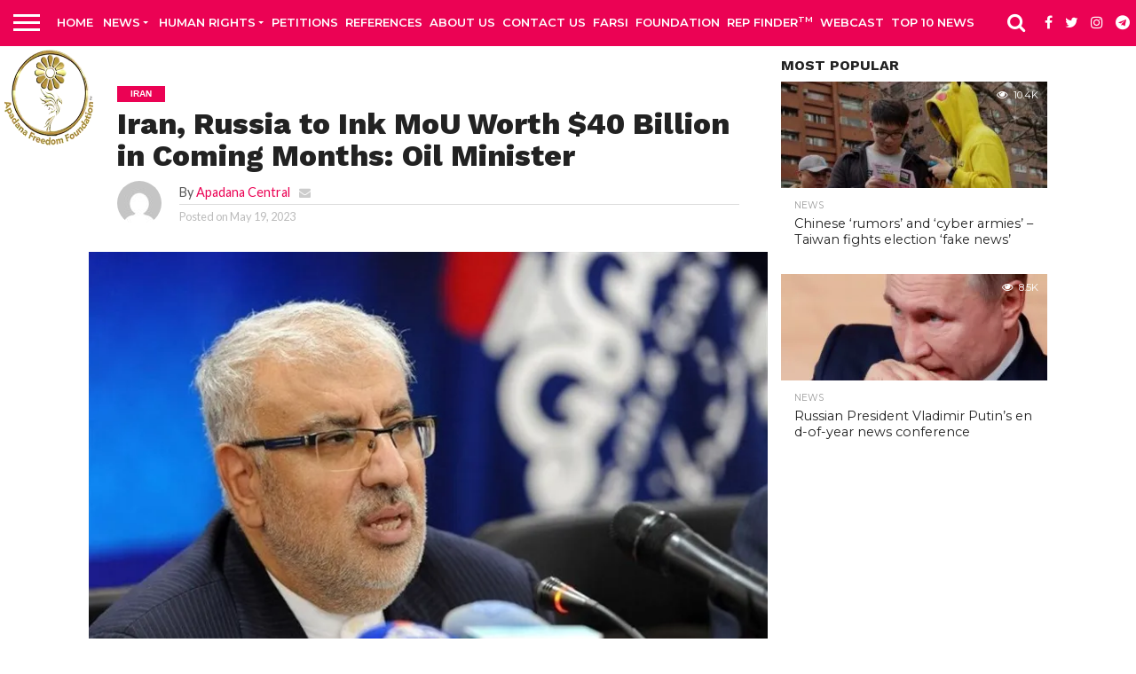

--- FILE ---
content_type: text/html; charset=UTF-8
request_url: https://apadanamedia.org/iran-russia-to-ink-mou-worth-40-billion-in-coming-months-oil-minister/
body_size: 22011
content:
<!DOCTYPE html>
<html lang="en">
<head>
<meta charset="UTF-8" >
<meta name="viewport" id="viewport" content="width=device-width, initial-scale=1.0, maximum-scale=1.0, minimum-scale=1.0, user-scalable=no" />
<link rel="alternate" type="application/rss+xml" title="RSS 2.0" href="https://apadanamedia.org/feed/" />
<link rel="alternate" type="text/xml" title="RSS .92" href="https://apadanamedia.org/feed/rss/" />
<link rel="alternate" type="application/atom+xml" title="Atom 0.3" href="https://apadanamedia.org/feed/atom/" />
<link rel="pingback" href="https://apadanamedia.org/xmlrpc.php" />
<meta property="og:image" content="https://i0.wp.com/apadanamedia.org/wp-content/uploads/2023/05/140202290936135127613164.jpg?resize=800%2C557&#038;ssl=1" />
<meta name="twitter:image" content="https://i0.wp.com/apadanamedia.org/wp-content/uploads/2023/05/140202290936135127613164.jpg?resize=800%2C557&#038;ssl=1" />
<meta property="og:type" content="article" />
<meta property="og:description" content="TEHRAN (Tasnim) – Iranian oil minister revealed the signing of a memorandum of understanding (MoU), valued at $40 billion, between Islamic Republic of Iran and Russian Federation in coming months. Speaking on the sidelines of the closing Business-to-Business (B2B) meeting and also meetings held between heads of Iran-Russia Joint Economic Cooperaton Commission in Tehran on [&hellip;]" />
<meta name="twitter:card" content="summary">
<meta name="twitter:url" content="https://apadanamedia.org/iran-russia-to-ink-mou-worth-40-billion-in-coming-months-oil-minister/">
<meta name="twitter:title" content="Iran, Russia to Ink MoU Worth $40 Billion in Coming Months: Oil Minister">
<meta name="twitter:description" content="TEHRAN (Tasnim) – Iranian oil minister revealed the signing of a memorandum of understanding (MoU), valued at $40 billion, between Islamic Republic of Iran and Russian Federation in coming months. Speaking on the sidelines of the closing Business-to-Business (B2B) meeting and also meetings held between heads of Iran-Russia Joint Economic Cooperaton Commission in Tehran on [&hellip;]">
<meta name='robots' content='index, follow, max-image-preview:large, max-snippet:-1, max-video-preview:-1' />
<!-- This site is optimized with the Yoast SEO plugin v23.5 - https://yoast.com/wordpress/plugins/seo/ -->
<title>Iran, Russia to Ink MoU Worth $40 Billion in Coming Months: Oil Minister - APADANA MEDIA</title>
<link rel="canonical" href="https://apadanamedia.org/iran-russia-to-ink-mou-worth-40-billion-in-coming-months-oil-minister/" />
<meta property="og:locale" content="en_US" />
<meta property="og:type" content="article" />
<meta property="og:title" content="Iran, Russia to Ink MoU Worth $40 Billion in Coming Months: Oil Minister - APADANA MEDIA" />
<meta property="og:description" content="TEHRAN (Tasnim) – Iranian oil minister revealed the signing of a memorandum of understanding (MoU), valued at $40 billion, between Islamic Republic of Iran and Russian Federation in coming months. Speaking on the sidelines of the closing Business-to-Business (B2B) meeting and also meetings held between heads of Iran-Russia Joint Economic Cooperaton Commission in Tehran on [&hellip;]" />
<meta property="og:url" content="https://apadanamedia.org/iran-russia-to-ink-mou-worth-40-billion-in-coming-months-oil-minister/" />
<meta property="og:site_name" content="APADANA MEDIA" />
<meta property="article:published_time" content="2023-05-19T09:24:54+00:00" />
<meta property="og:image" content="https://i0.wp.com/apadanamedia.org/wp-content/uploads/2023/05/140202290936135127613164.jpg?fit=800%2C557&ssl=1" />
<meta property="og:image:width" content="800" />
<meta property="og:image:height" content="557" />
<meta property="og:image:type" content="image/jpeg" />
<meta name="author" content="Apadana Central" />
<meta name="twitter:card" content="summary_large_image" />
<meta name="twitter:label1" content="Written by" />
<meta name="twitter:data1" content="Apadana Central" />
<meta name="twitter:label2" content="Est. reading time" />
<meta name="twitter:data2" content="2 minutes" />
<script type="application/ld+json" class="yoast-schema-graph">{"@context":"https://schema.org","@graph":[{"@type":"WebPage","@id":"https://apadanamedia.org/iran-russia-to-ink-mou-worth-40-billion-in-coming-months-oil-minister/","url":"https://apadanamedia.org/iran-russia-to-ink-mou-worth-40-billion-in-coming-months-oil-minister/","name":"Iran, Russia to Ink MoU Worth $40 Billion in Coming Months: Oil Minister - APADANA MEDIA","isPartOf":{"@id":"https://apadanamedia.org/#website"},"primaryImageOfPage":{"@id":"https://apadanamedia.org/iran-russia-to-ink-mou-worth-40-billion-in-coming-months-oil-minister/#primaryimage"},"image":{"@id":"https://apadanamedia.org/iran-russia-to-ink-mou-worth-40-billion-in-coming-months-oil-minister/#primaryimage"},"thumbnailUrl":"https://i0.wp.com/apadanamedia.org/wp-content/uploads/2023/05/140202290936135127613164.jpg?fit=800%2C557&ssl=1","datePublished":"2023-05-19T09:24:54+00:00","dateModified":"2023-05-19T09:24:54+00:00","author":{"@id":"https://apadanamedia.org/#/schema/person/8226991b9ab16b0f8c335faf906ae583"},"breadcrumb":{"@id":"https://apadanamedia.org/iran-russia-to-ink-mou-worth-40-billion-in-coming-months-oil-minister/#breadcrumb"},"inLanguage":"en","potentialAction":{"@type":"ListenAction","target":"https://apadanamedia.org/iran-russia-to-ink-mou-worth-40-billion-in-coming-months-oil-minister/#podcast_player_1285066","object":{"@id":"https://apadanamedia.org/iran-russia-to-ink-mou-worth-40-billion-in-coming-months-oil-minister/#/schema/podcast"}},"mainEntityOfPage":"https://apadanamedia.org/iran-russia-to-ink-mou-worth-40-billion-in-coming-months-oil-minister/#/schema/podcast"},{"@type":"ImageObject","inLanguage":"en","@id":"https://apadanamedia.org/iran-russia-to-ink-mou-worth-40-billion-in-coming-months-oil-minister/#primaryimage","url":"https://i0.wp.com/apadanamedia.org/wp-content/uploads/2023/05/140202290936135127613164.jpg?fit=800%2C557&ssl=1","contentUrl":"https://i0.wp.com/apadanamedia.org/wp-content/uploads/2023/05/140202290936135127613164.jpg?fit=800%2C557&ssl=1","width":800,"height":557},{"@type":"BreadcrumbList","@id":"https://apadanamedia.org/iran-russia-to-ink-mou-worth-40-billion-in-coming-months-oil-minister/#breadcrumb","itemListElement":[{"@type":"ListItem","position":1,"name":"Home","item":"https://apadanamedia.org/"},{"@type":"ListItem","position":2,"name":"Latest News","item":"https://apadanamedia.org/latest-news/"},{"@type":"ListItem","position":3,"name":"Iran, Russia to Ink MoU Worth $40 Billion in Coming Months: Oil Minister"}]},{"@type":"WebSite","@id":"https://apadanamedia.org/#website","url":"https://apadanamedia.org/","name":"APADANA MEDIA","description":"MEDIA NEWS","potentialAction":[{"@type":"SearchAction","target":{"@type":"EntryPoint","urlTemplate":"https://apadanamedia.org/?s={search_term_string}"},"query-input":{"@type":"PropertyValueSpecification","valueRequired":true,"valueName":"search_term_string"}}],"inLanguage":"en"},{"@type":"Person","@id":"https://apadanamedia.org/#/schema/person/8226991b9ab16b0f8c335faf906ae583","name":"Apadana Central","image":{"@type":"ImageObject","inLanguage":"en","@id":"https://apadanamedia.org/#/schema/person/image/","url":"https://secure.gravatar.com/avatar/4e706cf4debc9903b8feb1be69342054?s=96&d=mm&r=g","contentUrl":"https://secure.gravatar.com/avatar/4e706cf4debc9903b8feb1be69342054?s=96&d=mm&r=g","caption":"Apadana Central"},"url":"https://apadanamedia.org/author/john/"}]}</script>
<!-- / Yoast SEO plugin. -->
<link rel='dns-prefetch' href='//maps.googleapis.com' />
<link rel='dns-prefetch' href='//stats.wp.com' />
<link rel='dns-prefetch' href='//netdna.bootstrapcdn.com' />
<link rel='dns-prefetch' href='//c0.wp.com' />
<link rel='dns-prefetch' href='//i0.wp.com' />
<link rel="alternate" type="application/rss+xml" title="APADANA MEDIA &raquo; Feed" href="https://apadanamedia.org/feed/" />
<link rel="alternate" type="application/rss+xml" title="APADANA MEDIA &raquo; Comments Feed" href="https://apadanamedia.org/comments/feed/" />
<link rel="alternate" type="application/rss+xml" title="APADANA MEDIA &raquo; Iran, Russia to Ink MoU Worth $40 Billion in Coming Months: Oil Minister Comments Feed" href="https://apadanamedia.org/iran-russia-to-ink-mou-worth-40-billion-in-coming-months-oil-minister/feed/" />
<link rel='stylesheet' id='wp-block-library-css' href='https://c0.wp.com/c/6.4.5/wp-includes/css/dist/block-library/style.min.css' type='text/css' media='all' />
<style id='wp-block-library-inline-css' type='text/css'>
.has-text-align-justify{text-align:justify;}
</style>
<!-- <link rel='stylesheet' id='jetpack-videopress-video-block-view-css' href='https://apadanamedia.org/wp-content/plugins/jetpack/jetpack_vendor/automattic/jetpack-videopress/build/block-editor/blocks/video/view.css?minify=false&#038;ver=34ae973733627b74a14e' type='text/css' media='all' /> -->
<link rel="stylesheet" type="text/css" href="//apadanamedia.org/wp-content/cache/wpfc-minified/30vjc6wj/7tqy5.css" media="all"/>
<link rel='stylesheet' id='mediaelement-css' href='https://c0.wp.com/c/6.4.5/wp-includes/js/mediaelement/mediaelementplayer-legacy.min.css' type='text/css' media='all' />
<link rel='stylesheet' id='wp-mediaelement-css' href='https://c0.wp.com/c/6.4.5/wp-includes/js/mediaelement/wp-mediaelement.min.css' type='text/css' media='all' />
<style id='classic-theme-styles-inline-css' type='text/css'>
/*! This file is auto-generated */
.wp-block-button__link{color:#fff;background-color:#32373c;border-radius:9999px;box-shadow:none;text-decoration:none;padding:calc(.667em + 2px) calc(1.333em + 2px);font-size:1.125em}.wp-block-file__button{background:#32373c;color:#fff;text-decoration:none}
</style>
<style id='global-styles-inline-css' type='text/css'>
body{--wp--preset--color--black: #000000;--wp--preset--color--cyan-bluish-gray: #abb8c3;--wp--preset--color--white: #ffffff;--wp--preset--color--pale-pink: #f78da7;--wp--preset--color--vivid-red: #cf2e2e;--wp--preset--color--luminous-vivid-orange: #ff6900;--wp--preset--color--luminous-vivid-amber: #fcb900;--wp--preset--color--light-green-cyan: #7bdcb5;--wp--preset--color--vivid-green-cyan: #00d084;--wp--preset--color--pale-cyan-blue: #8ed1fc;--wp--preset--color--vivid-cyan-blue: #0693e3;--wp--preset--color--vivid-purple: #9b51e0;--wp--preset--gradient--vivid-cyan-blue-to-vivid-purple: linear-gradient(135deg,rgba(6,147,227,1) 0%,rgb(155,81,224) 100%);--wp--preset--gradient--light-green-cyan-to-vivid-green-cyan: linear-gradient(135deg,rgb(122,220,180) 0%,rgb(0,208,130) 100%);--wp--preset--gradient--luminous-vivid-amber-to-luminous-vivid-orange: linear-gradient(135deg,rgba(252,185,0,1) 0%,rgba(255,105,0,1) 100%);--wp--preset--gradient--luminous-vivid-orange-to-vivid-red: linear-gradient(135deg,rgba(255,105,0,1) 0%,rgb(207,46,46) 100%);--wp--preset--gradient--very-light-gray-to-cyan-bluish-gray: linear-gradient(135deg,rgb(238,238,238) 0%,rgb(169,184,195) 100%);--wp--preset--gradient--cool-to-warm-spectrum: linear-gradient(135deg,rgb(74,234,220) 0%,rgb(151,120,209) 20%,rgb(207,42,186) 40%,rgb(238,44,130) 60%,rgb(251,105,98) 80%,rgb(254,248,76) 100%);--wp--preset--gradient--blush-light-purple: linear-gradient(135deg,rgb(255,206,236) 0%,rgb(152,150,240) 100%);--wp--preset--gradient--blush-bordeaux: linear-gradient(135deg,rgb(254,205,165) 0%,rgb(254,45,45) 50%,rgb(107,0,62) 100%);--wp--preset--gradient--luminous-dusk: linear-gradient(135deg,rgb(255,203,112) 0%,rgb(199,81,192) 50%,rgb(65,88,208) 100%);--wp--preset--gradient--pale-ocean: linear-gradient(135deg,rgb(255,245,203) 0%,rgb(182,227,212) 50%,rgb(51,167,181) 100%);--wp--preset--gradient--electric-grass: linear-gradient(135deg,rgb(202,248,128) 0%,rgb(113,206,126) 100%);--wp--preset--gradient--midnight: linear-gradient(135deg,rgb(2,3,129) 0%,rgb(40,116,252) 100%);--wp--preset--font-size--small: 13px;--wp--preset--font-size--medium: 20px;--wp--preset--font-size--large: 36px;--wp--preset--font-size--x-large: 42px;--wp--preset--spacing--20: 0.44rem;--wp--preset--spacing--30: 0.67rem;--wp--preset--spacing--40: 1rem;--wp--preset--spacing--50: 1.5rem;--wp--preset--spacing--60: 2.25rem;--wp--preset--spacing--70: 3.38rem;--wp--preset--spacing--80: 5.06rem;--wp--preset--shadow--natural: 6px 6px 9px rgba(0, 0, 0, 0.2);--wp--preset--shadow--deep: 12px 12px 50px rgba(0, 0, 0, 0.4);--wp--preset--shadow--sharp: 6px 6px 0px rgba(0, 0, 0, 0.2);--wp--preset--shadow--outlined: 6px 6px 0px -3px rgba(255, 255, 255, 1), 6px 6px rgba(0, 0, 0, 1);--wp--preset--shadow--crisp: 6px 6px 0px rgba(0, 0, 0, 1);}:where(.is-layout-flex){gap: 0.5em;}:where(.is-layout-grid){gap: 0.5em;}body .is-layout-flow > .alignleft{float: left;margin-inline-start: 0;margin-inline-end: 2em;}body .is-layout-flow > .alignright{float: right;margin-inline-start: 2em;margin-inline-end: 0;}body .is-layout-flow > .aligncenter{margin-left: auto !important;margin-right: auto !important;}body .is-layout-constrained > .alignleft{float: left;margin-inline-start: 0;margin-inline-end: 2em;}body .is-layout-constrained > .alignright{float: right;margin-inline-start: 2em;margin-inline-end: 0;}body .is-layout-constrained > .aligncenter{margin-left: auto !important;margin-right: auto !important;}body .is-layout-constrained > :where(:not(.alignleft):not(.alignright):not(.alignfull)){max-width: var(--wp--style--global--content-size);margin-left: auto !important;margin-right: auto !important;}body .is-layout-constrained > .alignwide{max-width: var(--wp--style--global--wide-size);}body .is-layout-flex{display: flex;}body .is-layout-flex{flex-wrap: wrap;align-items: center;}body .is-layout-flex > *{margin: 0;}body .is-layout-grid{display: grid;}body .is-layout-grid > *{margin: 0;}:where(.wp-block-columns.is-layout-flex){gap: 2em;}:where(.wp-block-columns.is-layout-grid){gap: 2em;}:where(.wp-block-post-template.is-layout-flex){gap: 1.25em;}:where(.wp-block-post-template.is-layout-grid){gap: 1.25em;}.has-black-color{color: var(--wp--preset--color--black) !important;}.has-cyan-bluish-gray-color{color: var(--wp--preset--color--cyan-bluish-gray) !important;}.has-white-color{color: var(--wp--preset--color--white) !important;}.has-pale-pink-color{color: var(--wp--preset--color--pale-pink) !important;}.has-vivid-red-color{color: var(--wp--preset--color--vivid-red) !important;}.has-luminous-vivid-orange-color{color: var(--wp--preset--color--luminous-vivid-orange) !important;}.has-luminous-vivid-amber-color{color: var(--wp--preset--color--luminous-vivid-amber) !important;}.has-light-green-cyan-color{color: var(--wp--preset--color--light-green-cyan) !important;}.has-vivid-green-cyan-color{color: var(--wp--preset--color--vivid-green-cyan) !important;}.has-pale-cyan-blue-color{color: var(--wp--preset--color--pale-cyan-blue) !important;}.has-vivid-cyan-blue-color{color: var(--wp--preset--color--vivid-cyan-blue) !important;}.has-vivid-purple-color{color: var(--wp--preset--color--vivid-purple) !important;}.has-black-background-color{background-color: var(--wp--preset--color--black) !important;}.has-cyan-bluish-gray-background-color{background-color: var(--wp--preset--color--cyan-bluish-gray) !important;}.has-white-background-color{background-color: var(--wp--preset--color--white) !important;}.has-pale-pink-background-color{background-color: var(--wp--preset--color--pale-pink) !important;}.has-vivid-red-background-color{background-color: var(--wp--preset--color--vivid-red) !important;}.has-luminous-vivid-orange-background-color{background-color: var(--wp--preset--color--luminous-vivid-orange) !important;}.has-luminous-vivid-amber-background-color{background-color: var(--wp--preset--color--luminous-vivid-amber) !important;}.has-light-green-cyan-background-color{background-color: var(--wp--preset--color--light-green-cyan) !important;}.has-vivid-green-cyan-background-color{background-color: var(--wp--preset--color--vivid-green-cyan) !important;}.has-pale-cyan-blue-background-color{background-color: var(--wp--preset--color--pale-cyan-blue) !important;}.has-vivid-cyan-blue-background-color{background-color: var(--wp--preset--color--vivid-cyan-blue) !important;}.has-vivid-purple-background-color{background-color: var(--wp--preset--color--vivid-purple) !important;}.has-black-border-color{border-color: var(--wp--preset--color--black) !important;}.has-cyan-bluish-gray-border-color{border-color: var(--wp--preset--color--cyan-bluish-gray) !important;}.has-white-border-color{border-color: var(--wp--preset--color--white) !important;}.has-pale-pink-border-color{border-color: var(--wp--preset--color--pale-pink) !important;}.has-vivid-red-border-color{border-color: var(--wp--preset--color--vivid-red) !important;}.has-luminous-vivid-orange-border-color{border-color: var(--wp--preset--color--luminous-vivid-orange) !important;}.has-luminous-vivid-amber-border-color{border-color: var(--wp--preset--color--luminous-vivid-amber) !important;}.has-light-green-cyan-border-color{border-color: var(--wp--preset--color--light-green-cyan) !important;}.has-vivid-green-cyan-border-color{border-color: var(--wp--preset--color--vivid-green-cyan) !important;}.has-pale-cyan-blue-border-color{border-color: var(--wp--preset--color--pale-cyan-blue) !important;}.has-vivid-cyan-blue-border-color{border-color: var(--wp--preset--color--vivid-cyan-blue) !important;}.has-vivid-purple-border-color{border-color: var(--wp--preset--color--vivid-purple) !important;}.has-vivid-cyan-blue-to-vivid-purple-gradient-background{background: var(--wp--preset--gradient--vivid-cyan-blue-to-vivid-purple) !important;}.has-light-green-cyan-to-vivid-green-cyan-gradient-background{background: var(--wp--preset--gradient--light-green-cyan-to-vivid-green-cyan) !important;}.has-luminous-vivid-amber-to-luminous-vivid-orange-gradient-background{background: var(--wp--preset--gradient--luminous-vivid-amber-to-luminous-vivid-orange) !important;}.has-luminous-vivid-orange-to-vivid-red-gradient-background{background: var(--wp--preset--gradient--luminous-vivid-orange-to-vivid-red) !important;}.has-very-light-gray-to-cyan-bluish-gray-gradient-background{background: var(--wp--preset--gradient--very-light-gray-to-cyan-bluish-gray) !important;}.has-cool-to-warm-spectrum-gradient-background{background: var(--wp--preset--gradient--cool-to-warm-spectrum) !important;}.has-blush-light-purple-gradient-background{background: var(--wp--preset--gradient--blush-light-purple) !important;}.has-blush-bordeaux-gradient-background{background: var(--wp--preset--gradient--blush-bordeaux) !important;}.has-luminous-dusk-gradient-background{background: var(--wp--preset--gradient--luminous-dusk) !important;}.has-pale-ocean-gradient-background{background: var(--wp--preset--gradient--pale-ocean) !important;}.has-electric-grass-gradient-background{background: var(--wp--preset--gradient--electric-grass) !important;}.has-midnight-gradient-background{background: var(--wp--preset--gradient--midnight) !important;}.has-small-font-size{font-size: var(--wp--preset--font-size--small) !important;}.has-medium-font-size{font-size: var(--wp--preset--font-size--medium) !important;}.has-large-font-size{font-size: var(--wp--preset--font-size--large) !important;}.has-x-large-font-size{font-size: var(--wp--preset--font-size--x-large) !important;}
.wp-block-navigation a:where(:not(.wp-element-button)){color: inherit;}
:where(.wp-block-post-template.is-layout-flex){gap: 1.25em;}:where(.wp-block-post-template.is-layout-grid){gap: 1.25em;}
:where(.wp-block-columns.is-layout-flex){gap: 2em;}:where(.wp-block-columns.is-layout-grid){gap: 2em;}
.wp-block-pullquote{font-size: 1.5em;line-height: 1.6;}
</style>
<!-- <link rel='stylesheet' id='contact-form-7-css' href='https://apadanamedia.org/wp-content/plugins/contact-form-7/includes/css/styles.css?ver=5.9.8' type='text/css' media='all' /> -->
<!-- <link rel='stylesheet' id='mvp-score-style-css' href='https://apadanamedia.org/wp-content/plugins/mvp-scoreboard/css/score-style.css?ver=df9bd4ad266c41a7f6d02823ddc10a4b' type='text/css' media='all' /> -->
<!-- <link rel='stylesheet' id='give-styles-css' href='https://apadanamedia.org/wp-content/plugins/give/assets/dist/css/give.css?ver=3.6.0' type='text/css' media='all' /> -->
<!-- <link rel='stylesheet' id='give-donation-summary-style-frontend-css' href='https://apadanamedia.org/wp-content/plugins/give/assets/dist/css/give-donation-summary.css?ver=3.6.0' type='text/css' media='all' /> -->
<!-- <link rel='stylesheet' id='cmplz-general-css' href='https://apadanamedia.org/wp-content/plugins/complianz-gdpr/assets/css/cookieblocker.min.css?ver=1710395122' type='text/css' media='all' /> -->
<!-- <link rel='stylesheet' id='mvp-reset-css' href='https://apadanamedia.org/wp-content/themes/mytheme/css/reset.css?ver=df9bd4ad266c41a7f6d02823ddc10a4b' type='text/css' media='all' /> -->
<link rel="stylesheet" type="text/css" href="//apadanamedia.org/wp-content/cache/wpfc-minified/d7a3y240/7tqy5.css" media="all"/>
<link rel='stylesheet' id='mvp-fontawesome-css' href='//netdna.bootstrapcdn.com/font-awesome/4.7.0/css/font-awesome.css?ver=df9bd4ad266c41a7f6d02823ddc10a4b' type='text/css' media='all' />
<!-- <link rel='stylesheet' id='mvp-style-css' href='https://apadanamedia.org/wp-content/themes/mytheme/style.css?ver=df9bd4ad266c41a7f6d02823ddc10a4b' type='text/css' media='all' /> -->
<link rel="stylesheet" type="text/css" href="//apadanamedia.org/wp-content/cache/wpfc-minified/f3yn2qtv/7tqy5.css" media="all"/>
<!--[if lt IE 10]>
<link rel='stylesheet' id='mvp-iecss-css' href='https://apadanamedia.org/wp-content/themes/mytheme/css/iecss.css?ver=df9bd4ad266c41a7f6d02823ddc10a4b' type='text/css' media='all' />
<![endif]-->
<!-- <link rel='stylesheet' id='mvp-media-queries-css' href='https://apadanamedia.org/wp-content/themes/mytheme/css/media-queries.css?ver=df9bd4ad266c41a7f6d02823ddc10a4b' type='text/css' media='all' /> -->
<link rel="stylesheet" type="text/css" href="//apadanamedia.org/wp-content/cache/wpfc-minified/5i5mr1d/7tqy5.css" media="all"/>
<style id='akismet-widget-style-inline-css' type='text/css'>
.a-stats {
--akismet-color-mid-green: #357b49;
--akismet-color-white: #fff;
--akismet-color-light-grey: #f6f7f7;
max-width: 350px;
width: auto;
}
.a-stats * {
all: unset;
box-sizing: border-box;
}
.a-stats strong {
font-weight: 600;
}
.a-stats a.a-stats__link,
.a-stats a.a-stats__link:visited,
.a-stats a.a-stats__link:active {
background: var(--akismet-color-mid-green);
border: none;
box-shadow: none;
border-radius: 8px;
color: var(--akismet-color-white);
cursor: pointer;
display: block;
font-family: -apple-system, BlinkMacSystemFont, 'Segoe UI', 'Roboto', 'Oxygen-Sans', 'Ubuntu', 'Cantarell', 'Helvetica Neue', sans-serif;
font-weight: 500;
padding: 12px;
text-align: center;
text-decoration: none;
transition: all 0.2s ease;
}
/* Extra specificity to deal with TwentyTwentyOne focus style */
.widget .a-stats a.a-stats__link:focus {
background: var(--akismet-color-mid-green);
color: var(--akismet-color-white);
text-decoration: none;
}
.a-stats a.a-stats__link:hover {
filter: brightness(110%);
box-shadow: 0 4px 12px rgba(0, 0, 0, 0.06), 0 0 2px rgba(0, 0, 0, 0.16);
}
.a-stats .count {
color: var(--akismet-color-white);
display: block;
font-size: 1.5em;
line-height: 1.4;
padding: 0 13px;
white-space: nowrap;
}
</style>
<!-- <link rel='stylesheet' id='__EPYT__style-css' href='https://apadanamedia.org/wp-content/plugins/youtube-embed-plus/styles/ytprefs.min.css?ver=14.2.1' type='text/css' media='all' /> -->
<link rel="stylesheet" type="text/css" href="//apadanamedia.org/wp-content/cache/wpfc-minified/2ooe2s6t/7tqy5.css" media="all"/>
<style id='__EPYT__style-inline-css' type='text/css'>
.epyt-gallery-thumb {
width: 33.333%;
}
@media (min-width:0px) and (max-width: 767px) {
.epyt-gallery-rowbreak {
display: none;
}
.epyt-gallery-allthumbs[class*="epyt-cols"] .epyt-gallery-thumb {
width: 100% !important;
}
}
</style>
<link rel='stylesheet' id='jetpack_css-css' href='https://c0.wp.com/p/jetpack/12.5.1/css/jetpack.css' type='text/css' media='all' />
<script src='//apadanamedia.org/wp-content/cache/wpfc-minified/m0tcejwy/7tqy5.js' type="text/javascript"></script>
<!-- <script type="text/javascript" async src="https://apadanamedia.org/wp-content/plugins/burst-statistics/helpers/timeme/timeme.min.js?ver=1.5.7" id="burst-timeme-js"></script> -->
<script type="text/javascript" id="burst-js-extra">
/* <![CDATA[ */
var burst = {"page_id":"1285066","cookie_retention_days":"30","beacon_url":"https:\/\/apadanamedia.org\/wp-content\/plugins\/burst-statistics\/endpoint.php","options":{"beacon_enabled":1,"enable_cookieless_tracking":0,"enable_turbo_mode":0,"do_not_track":0},"goals":[],"goals_script_url":"https:\/\/apadanamedia.org\/wp-content\/plugins\/burst-statistics\/\/assets\/js\/build\/burst-goals.js?v=1.5.7"};
/* ]]> */
</script>
<script src='//apadanamedia.org/wp-content/cache/wpfc-minified/lohj8q2s/7tqy5.js' type="text/javascript"></script>
<!-- <script type="text/javascript" async src="https://apadanamedia.org/wp-content/plugins/burst-statistics/assets/js/build/burst.min.js?ver=1.5.7" id="burst-js"></script> -->
<!-- <script type="text/javascript" src="https://apadanamedia.org/wp-content/plugins/google-analytics-for-wordpress/assets/js/frontend-gtag.min.js?ver=9.4.1" id="monsterinsights-frontend-script-js" async="async" data-wp-strategy="async"></script> -->
<script data-cfasync="false" data-wpfc-render="false" type="text/javascript" id='monsterinsights-frontend-script-js-extra'>/* <![CDATA[ */
var monsterinsights_frontend = {"js_events_tracking":"true","download_extensions":"doc,pdf,ppt,zip,xls,docx,pptx,xlsx","inbound_paths":"[{\"path\":\"\\\/go\\\/\",\"label\":\"affiliate\"},{\"path\":\"\\\/recommend\\\/\",\"label\":\"affiliate\"}]","home_url":"https:\/\/apadanamedia.org","hash_tracking":"false","v4_id":"G-Q9G7KKMZHZ"};/* ]]> */
</script>
<script type="text/javascript" src="https://c0.wp.com/c/6.4.5/wp-includes/js/jquery/jquery.min.js" id="jquery-core-js"></script>
<script type="text/javascript" src="https://c0.wp.com/c/6.4.5/wp-includes/js/jquery/jquery-migrate.min.js" id="jquery-migrate-js"></script>
<script type="text/javascript" src="https://c0.wp.com/c/6.4.5/wp-includes/js/dist/vendor/wp-polyfill-inert.min.js" id="wp-polyfill-inert-js"></script>
<script type="text/javascript" src="https://c0.wp.com/c/6.4.5/wp-includes/js/dist/vendor/regenerator-runtime.min.js" id="regenerator-runtime-js"></script>
<script type="text/javascript" src="https://c0.wp.com/c/6.4.5/wp-includes/js/dist/vendor/wp-polyfill.min.js" id="wp-polyfill-js"></script>
<script type="text/javascript" src="https://c0.wp.com/c/6.4.5/wp-includes/js/dist/hooks.min.js" id="wp-hooks-js"></script>
<script type="text/javascript" src="https://c0.wp.com/c/6.4.5/wp-includes/js/dist/i18n.min.js" id="wp-i18n-js"></script>
<script type="text/javascript" id="wp-i18n-js-after">
/* <![CDATA[ */
wp.i18n.setLocaleData( { 'text direction\u0004ltr': [ 'ltr' ] } );
/* ]]> */
</script>
<script type="text/javascript" id="give-js-extra">
/* <![CDATA[ */
var give_global_vars = {"ajaxurl":"https:\/\/apadanamedia.org\/wp-admin\/admin-ajax.php","checkout_nonce":"12af310be0","currency":"USD","currency_sign":"$","currency_pos":"before","thousands_separator":",","decimal_separator":".","no_gateway":"Please select a payment method.","bad_minimum":"The minimum custom donation amount for this form is","bad_maximum":"The maximum custom donation amount for this form is","general_loading":"Loading...","purchase_loading":"Please Wait...","textForOverlayScreen":"<h3>Processing...<\/h3><p>This will only take a second!<\/p>","number_decimals":"2","is_test_mode":"1","give_version":"3.6.0","magnific_options":{"main_class":"give-modal","close_on_bg_click":false},"form_translation":{"payment-mode":"Please select payment mode.","give_first":"Please enter your first name.","give_last":"Please enter your last name.","give_email":"Please enter a valid email address.","give_user_login":"Invalid email address or username.","give_user_pass":"Enter a password.","give_user_pass_confirm":"Enter the password confirmation.","give_agree_to_terms":"You must agree to the terms and conditions."},"confirm_email_sent_message":"Please check your email and click on the link to access your complete donation history.","ajax_vars":{"ajaxurl":"https:\/\/apadanamedia.org\/wp-admin\/admin-ajax.php","ajaxNonce":"52729d3e3f","loading":"Loading","select_option":"Please select an option","default_gateway":"paypal","permalinks":"1","number_decimals":2},"cookie_hash":"72c72b4b9c23c7606ceab6cbd297dd20","session_nonce_cookie_name":"wp-give_session_reset_nonce_72c72b4b9c23c7606ceab6cbd297dd20","session_cookie_name":"wp-give_session_72c72b4b9c23c7606ceab6cbd297dd20","delete_session_nonce_cookie":"0"};
var giveApiSettings = {"root":"https:\/\/apadanamedia.org\/wp-json\/give-api\/v2\/","rest_base":"give-api\/v2"};
/* ]]> */
</script>
<script src='//apadanamedia.org/wp-content/cache/wpfc-minified/d1ymnxs/7tqy5.js' type="text/javascript"></script>
<!-- <script type="text/javascript" src="https://apadanamedia.org/wp-content/plugins/give/assets/dist/js/give.js?ver=45021738ab584c0b" id="give-js"></script> -->
<script type="text/javascript" id="__ytprefs__-js-extra">
/* <![CDATA[ */
var _EPYT_ = {"ajaxurl":"https:\/\/apadanamedia.org\/wp-admin\/admin-ajax.php","security":"8bf671c4c7","gallery_scrolloffset":"20","eppathtoscripts":"https:\/\/apadanamedia.org\/wp-content\/plugins\/youtube-embed-plus\/scripts\/","eppath":"https:\/\/apadanamedia.org\/wp-content\/plugins\/youtube-embed-plus\/","epresponsiveselector":"[\"iframe.__youtube_prefs__\",\"iframe[src*='youtube.com']\",\"iframe[src*='youtube-nocookie.com']\",\"iframe[data-ep-src*='youtube.com']\",\"iframe[data-ep-src*='youtube-nocookie.com']\",\"iframe[data-ep-gallerysrc*='youtube.com']\"]","epdovol":"1","version":"14.2.1","evselector":"iframe.__youtube_prefs__[src], iframe[src*=\"youtube.com\/embed\/\"], iframe[src*=\"youtube-nocookie.com\/embed\/\"]","ajax_compat":"","maxres_facade":"eager","ytapi_load":"light","pause_others":"","stopMobileBuffer":"1","facade_mode":"","not_live_on_channel":"","vi_active":"","vi_js_posttypes":[]};
/* ]]> */
</script>
<script src='//apadanamedia.org/wp-content/cache/wpfc-minified/kq7lwp2x/7tqy5.js' type="text/javascript"></script>
<!-- <script type="text/javascript" src="https://apadanamedia.org/wp-content/plugins/youtube-embed-plus/scripts/ytprefs.min.js?ver=14.2.1" id="__ytprefs__-js"></script> -->
<link rel="https://api.w.org/" href="https://apadanamedia.org/wp-json/" /><link rel="alternate" type="application/json" href="https://apadanamedia.org/wp-json/wp/v2/posts/1285066" /><link rel="EditURI" type="application/rsd+xml" title="RSD" href="https://apadanamedia.org/xmlrpc.php?rsd" />
<link rel="alternate" type="application/json+oembed" href="https://apadanamedia.org/wp-json/oembed/1.0/embed?url=https%3A%2F%2Fapadanamedia.org%2Firan-russia-to-ink-mou-worth-40-billion-in-coming-months-oil-minister%2F" />
<link rel="alternate" type="text/xml+oembed" href="https://apadanamedia.org/wp-json/oembed/1.0/embed?url=https%3A%2F%2Fapadanamedia.org%2Firan-russia-to-ink-mou-worth-40-billion-in-coming-months-oil-minister%2F&#038;format=xml" />
<link href='https://fonts.googleapis.com/css?family=Yanone+Kaffeesatz' rel='stylesheet' type='text/css' />
<!-- <link href='https://apadanamedia.org/wp-content/plugins/congresslookup/style.css' rel='stylesheet' type='text/css' /> -->
<!-- <link href='https://apadanamedia.org/wp-content/plugins/congresslookup/light.css' rel='stylesheet' type='text/css' /> -->
<link rel="stylesheet" type="text/css" href="//apadanamedia.org/wp-content/cache/wpfc-minified/6m6pqua7/7tqy5.css" media="all"/> 		<script type="text/javascript">
var ajaxurl = "https:\/\/apadanamedia.org\/wp-admin\/admin-ajax.php";      
var security = "eaa1a7e70b";
</script>
<link rel="alternate" type="application/rss+xml" title="Podcast RSS feed" href="https://apadanamedia.org/feed/podcast" />
<script>document.createElement( "picture" );if(!window.HTMLPictureElement && document.addEventListener) {window.addEventListener("DOMContentLoaded", function() {var s = document.createElement("script");s.src = "https://apadanamedia.org/wp-content/plugins/webp-express/js/picturefill.min.js";document.body.appendChild(s);});}</script><meta name="generator" content="Give v3.6.0" />
<style>img#wpstats{display:none}</style>
<style type='text/css'>
@import url(//fonts.googleapis.com/css?family=Oswald:400,700|Lato:400,700|Work+Sans:900|Montserrat:400,700|Open+Sans:800|Playfair+Display:400,700,900|Quicksand|Raleway:200,400,700|Roboto+Slab:400,700|Work+Sans:100,200,300,400,500,600,700,800,900|Montserrat:100,200,300,400,500,600,700,800,900|Work+Sans:100,200,300,400,400italic,500,600,700,700italic,800,900|Lato:100,200,300,400,400italic,500,600,700,700italic,800,900|Montserrat:100,200,300,400,500,600,700,800,900&subset=latin,latin-ext,cyrillic,cyrillic-ext,greek-ext,greek,vietnamese);
#wallpaper {
background: url() no-repeat 50% 0;
}
body,
.blog-widget-text p,
.feat-widget-text p,
.post-info-right,
span.post-excerpt,
span.feat-caption,
span.soc-count-text,
#content-main p,
#commentspopup .comments-pop,
.archive-list-text p,
.author-box-bot p,
#post-404 p,
.foot-widget,
#home-feat-text p,
.feat-top2-left-text p,
.feat-wide1-text p,
.feat-wide4-text p,
#content-main table,
.foot-copy p,
.video-main-text p {
font-family: 'Lato', sans-serif;
}
a,
a:visited,
.post-info-name a {
color: #eb0254;
}
a:hover {
color: #999999;
}
.fly-but-wrap,
span.feat-cat,
span.post-head-cat,
.prev-next-text a,
.prev-next-text a:visited,
.prev-next-text a:hover {
background: #eb0254;
}
.fly-but-wrap {
background: #eb0254;
}
.fly-but-wrap span {
background: #ffffff;
}
.woocommerce .star-rating span:before {
color: #eb0254;
}
.woocommerce .widget_price_filter .ui-slider .ui-slider-range,
.woocommerce .widget_price_filter .ui-slider .ui-slider-handle {
background-color: #eb0254;
}
.woocommerce span.onsale,
.woocommerce #respond input#submit.alt,
.woocommerce a.button.alt,
.woocommerce button.button.alt,
.woocommerce input.button.alt,
.woocommerce #respond input#submit.alt:hover,
.woocommerce a.button.alt:hover,
.woocommerce button.button.alt:hover,
.woocommerce input.button.alt:hover {
background-color: #eb0254;
}
span.post-header {
border-top: 4px solid #eb0254;
}
#main-nav-wrap,
nav.main-menu-wrap,
.nav-logo,
.nav-right-wrap,
.nav-menu-out,
.nav-logo-out,
#head-main-top {
-webkit-backface-visibility: hidden;
background: #eb0254;
}
nav.main-menu-wrap ul li a,
.nav-menu-out:hover ul li:hover a,
.nav-menu-out:hover span.nav-search-but:hover i,
.nav-menu-out:hover span.nav-soc-but:hover i,
span.nav-search-but i,
span.nav-soc-but i {
color: #ffffff;
}
.nav-menu-out:hover li.menu-item-has-children:hover a:after,
nav.main-menu-wrap ul li.menu-item-has-children a:after {
border-color: #ffffff transparent transparent transparent;
}
.nav-menu-out:hover ul li a,
.nav-menu-out:hover span.nav-search-but i,
.nav-menu-out:hover span.nav-soc-but i {
color: #fdacc8;
}
.nav-menu-out:hover li.menu-item-has-children a:after {
border-color: #fdacc8 transparent transparent transparent;
}
.nav-menu-out:hover ul li ul.mega-list li a,
.side-list-text p,
.row-widget-text p,
.blog-widget-text h2,
.feat-widget-text h2,
.archive-list-text h2,
h2.author-list-head a,
.mvp-related-text a {
color: #222222;
}
ul.mega-list li:hover a,
ul.side-list li:hover .side-list-text p,
ul.row-widget-list li:hover .row-widget-text p,
ul.blog-widget-list li:hover .blog-widget-text h2,
.feat-widget-wrap:hover .feat-widget-text h2,
ul.archive-list li:hover .archive-list-text h2,
ul.archive-col-list li:hover .archive-list-text h2,
h2.author-list-head a:hover,
.mvp-related-posts ul li:hover .mvp-related-text a {
color: #999999 !important;
}
span.more-posts-text,
a.inf-more-but,
#comments-button a,
#comments-button span.comment-but-text {
border: 1px solid #eb0254;
}
span.more-posts-text,
a.inf-more-but,
#comments-button a,
#comments-button span.comment-but-text {
color: #eb0254 !important;
}
#comments-button a:hover,
#comments-button span.comment-but-text:hover,
a.inf-more-but:hover,
span.more-posts-text:hover {
background: #eb0254;
}
nav.main-menu-wrap ul li a,
ul.col-tabs li a,
nav.fly-nav-menu ul li a,
.foot-menu .menu li a {
font-family: 'Montserrat', sans-serif;
}
.feat-top2-right-text h2,
.side-list-text p,
.side-full-text p,
.row-widget-text p,
.feat-widget-text h2,
.blog-widget-text h2,
.prev-next-text a,
.prev-next-text a:visited,
.prev-next-text a:hover,
span.post-header,
.archive-list-text h2,
#woo-content h1.page-title,
.woocommerce div.product .product_title,
.woocommerce ul.products li.product h3,
.video-main-text h2,
.mvp-related-text a {
font-family: 'Montserrat', sans-serif;
}
.feat-wide-sub-text h2,
#home-feat-text h2,
.feat-top2-left-text h2,
.feat-wide1-text h2,
.feat-wide4-text h2,
.feat-wide5-text h2,
h1.post-title,
#content-main h1.post-title,
#post-404 h1,
h1.post-title-wide,
#content-main blockquote p,
#commentspopup #content-main h1 {
font-family: 'Work Sans', sans-serif;
}
h3.home-feat-title,
h3.side-list-title,
#infscr-loading,
.score-nav-menu select,
h1.cat-head,
h1.arch-head,
h2.author-list-head,
h3.foot-head,
.woocommerce ul.product_list_widget span.product-title,
.woocommerce ul.product_list_widget li a,
.woocommerce #reviews #comments ol.commentlist li .comment-text p.meta,
.woocommerce .related h2,
.woocommerce div.product .woocommerce-tabs .panel h2,
.woocommerce div.product .product_title,
#content-main h1,
#content-main h2,
#content-main h3,
#content-main h4,
#content-main h5,
#content-main h6 {
font-family: 'Work Sans', sans-serif;
}
</style>
<style type="text/css">
.post-cont-out,
.post-cont-in {
margin-right: 0;
}
.nav-links {
display: none;
}
</style>
<script
type="text/javascript">var ajaxurl = 'https://apadanamedia.org/wp-admin/admin-ajax.php';</script>
<style type="text/css">
/* If html does not have either class, do not show lazy loaded images. */
html:not( .jetpack-lazy-images-js-enabled ):not( .js ) .jetpack-lazy-image {
display: none;
}
</style>
<script>
document.documentElement.classList.add(
'jetpack-lazy-images-js-enabled'
);
</script>
<style type="text/css" id="wp-custom-css">
.nav-menu-out{
max-width: 1600px;
margin: 0 auto;
float: none;
}
nav.main-menu-wrap ul li a {
padding: 18.5px 4px; 
}
nav.main-menu-wrap ul li.menu-item-has-children a {
padding: 18.5px 14px 18.5px 7px;
}
.page-id-2880 #body-main-cont form input[type="submit"]{
background-color: #038c03;
}
body .home-mid-col{
width: 32%;
padding-right: 1%;
}
.img_wth_cross{
position: relative;
float: left;	
}
.img_wth_cross:after {
position: absolute;
top: 0;
bottom: 0;
left: 0;
right: 0;
content: '\d7';
font-size: 150px;
color: #ff0000;
text-align: center;
display: grid;
align-items: center;
}
.img_wth_cross:after {
}
a{
word-break: break-all;
}
.nav-logo img {
animation: rotateY 4s ease-out infinite;
backface-visibility: hidden;
}
@keyframes rotateY {
0%{
transform: rotateY(0deg);
}
50% {
transform: rotateY(90deg);
visibility: visible;
}
}		</style>
<style id="wpforms-css-vars-root">
:root {
--wpforms-field-border-radius: 3px;
--wpforms-field-background-color: #ffffff;
--wpforms-field-border-color: rgba( 0, 0, 0, 0.25 );
--wpforms-field-text-color: rgba( 0, 0, 0, 0.7 );
--wpforms-label-color: rgba( 0, 0, 0, 0.85 );
--wpforms-label-sublabel-color: rgba( 0, 0, 0, 0.55 );
--wpforms-label-error-color: #d63637;
--wpforms-button-border-radius: 3px;
--wpforms-button-background-color: #066aab;
--wpforms-button-text-color: #ffffff;
--wpforms-page-break-color: #066aab;
--wpforms-field-size-input-height: 43px;
--wpforms-field-size-input-spacing: 15px;
--wpforms-field-size-font-size: 16px;
--wpforms-field-size-line-height: 19px;
--wpforms-field-size-padding-h: 14px;
--wpforms-field-size-checkbox-size: 16px;
--wpforms-field-size-sublabel-spacing: 5px;
--wpforms-field-size-icon-size: 1;
--wpforms-label-size-font-size: 16px;
--wpforms-label-size-line-height: 19px;
--wpforms-label-size-sublabel-font-size: 14px;
--wpforms-label-size-sublabel-line-height: 17px;
--wpforms-button-size-font-size: 17px;
--wpforms-button-size-height: 41px;
--wpforms-button-size-padding-h: 15px;
--wpforms-button-size-margin-top: 10px;
}
</style>
<!-- <link rel="stylesheet" href="https://apadanamedia.org/wp-content/themes/mytheme/css/resp.css" type="text/css" /> -->
<link rel="stylesheet" type="text/css" href="//apadanamedia.org/wp-content/cache/wpfc-minified/1cweobn/7tqy5.css" media="all"/>
<!-- Google tag (gtag.js) --> <script async src="https://www.googletagmanager.com/gtag/js?id=G-Q9G7KKMZHZ"></script> <script> window.dataLayer = window.dataLayer || []; function gtag(){dataLayer.push(arguments);} gtag('js', new Date()); gtag('config', 'G-Q9G7KKMZHZ'); </script>  
</head>
<style>
.body-main-out{float: none;margin-left: 0px;}
.home-wrap-in1{margin-right: 0px;}
.home-wrap-out1,.home-wrap-out2{float: none; margin-right: 0px; margin-left:0px;    overflow: hidden;}
#tab-col3{    width: 23%; float: right;}
.home-wrap-in1{width: 75%;
float: left;}
.home-wrap-in2{margin-left:0px;}
.home-mid-col {
float: left;
margin-right: 0px;
width: 33%;
padding-right: 15px;
}
.home-wrap-in2 {
margin-left: 0px;
width: 67%;
float: right;
}
.post-template-default.single.single-post article #content-area #content-main img.attachment-thumbnail{
display: none;
}
.cust_menu{
float: left;
font-size: 13px;
font-weight: 600;
line-height: 100%;
opacity: 1;
padding: 18.5px 7px;
position: relative;
text-transform: uppercase;
color: #fff !important;
}
sub, sup {
/* Specified in % so that the sup/sup is the
right size relative to the surrounding text */
font-size: 75%;
/* Zero out the line-height so that it doesn't
interfere with the positioning that follows */
line-height: 0;
/* Where the magic happens: makes all browsers position
the sup/sup properly, relative to the surrounding text */
position: relative;
/* Note that if you're using Eric Meyer's reset.css, this
is already set and you can remove this rule */
vertical-align: baseline;
}
sup {
/* Move the superscripted text up */
top: -0.5em;
}
sub {
/* Move the subscripted text down, but only
half as far down as the superscript moved up */
bottom: -0.25em;
}
.menu-main-menu-container {
float: left;
}
</style>
<body data-rsssl=1 class="post-template-default single single-post postid-1285066 single-format-standard give-test-mode give-page">
<!-- Mobile code start  -->
<!-- Mobile code End  -->
<div id="site" class="left relative">
<div id="site-wrap" class="left relative">
<div id="fly-wrap">
<div class="fly-wrap-out">
<div class="fly-side-wrap">
<ul class="fly-bottom-soc left relative">
<li class="fb-soc">
<a href="https://www.facebook.com/apadanamedia" target="_blank">
<i class="fa fa-facebook-square fa-2"></i>
</a>
</li>
<li class="twit-soc">
<a href="https://twitter.com/apadanamedia" target="_blank">
<i class="fa fa-twitter fa-2"></i>
</a>
</li>
<li class="inst-soc">
<a href="https://www.instagram.com/apadanamedia/" target="_blank">
<i class="fa fa-instagram fa-2"></i>
</a>
</li>
<li class="yt-soc">
<a href="https://www.youtube.com/channel/UChpXdCWX17z4Gy5fpburMvg?view_as=subscriber" target="_blank">
<i class="fa fa-youtube-play fa-2"></i>
</a>
</li>
<li class="rss-soc">
<a href="https://apadanamedia.org/feed/rss/" target="_blank">
<i class="fa fa-rss fa-2"></i>
</a>
</li>
</ul>
</div><!--fly-side-wrap-->
<div class="fly-wrap-in">
<div id="fly-menu-wrap">
<nav class="fly-nav-menu left relative">
<div class="menu-main-menu-container"><ul id="menu-main-menu" class="menu"><li id="menu-item-165" class="menu-item menu-item-type-custom menu-item-object-custom menu-item-home menu-item-165"><a href="https://apadanamedia.org">Home</a></li>
<li id="menu-item-1924" class="menu-item menu-item-type-taxonomy menu-item-object-category current-post-ancestor current-menu-parent current-post-parent menu-item-has-children menu-item-1924"><a href="https://apadanamedia.org/category/news/">News</a>
<ul class="sub-menu">
<li id="menu-item-1952" class="menu-item menu-item-type-taxonomy menu-item-object-category current-post-ancestor current-menu-parent current-post-parent menu-item-1952"><a href="https://apadanamedia.org/category/news/iran/">Iran</a></li>
<li id="menu-item-1954" class="menu-item menu-item-type-taxonomy menu-item-object-category menu-item-1954"><a href="https://apadanamedia.org/category/news/world/">World</a></li>
<li id="menu-item-1953" class="menu-item menu-item-type-taxonomy menu-item-object-category menu-item-1953"><a href="https://apadanamedia.org/category/news/middle-east/">Middle East</a></li>
<li id="menu-item-1950" class="menu-item menu-item-type-taxonomy menu-item-object-category menu-item-1950"><a href="https://apadanamedia.org/category/news/asia/">Asia</a></li>
<li id="menu-item-1948" class="menu-item menu-item-type-taxonomy menu-item-object-category menu-item-1948"><a href="https://apadanamedia.org/category/news/africa/">Africa</a></li>
<li id="menu-item-1949" class="menu-item menu-item-type-taxonomy menu-item-object-category menu-item-1949"><a href="https://apadanamedia.org/category/news/america/">America</a></li>
<li id="menu-item-1951" class="menu-item menu-item-type-taxonomy menu-item-object-category menu-item-1951"><a href="https://apadanamedia.org/category/news/europe/">Europe</a></li>
</ul>
</li>
<li id="menu-item-1923" class="menu-item menu-item-type-taxonomy menu-item-object-category menu-item-has-children menu-item-1923"><a href="https://apadanamedia.org/category/human-rights/">Human Rights</a>
<ul class="sub-menu">
<li id="menu-item-1946" class="menu-item menu-item-type-taxonomy menu-item-object-category menu-item-1946"><a href="https://apadanamedia.org/category/human-rights/womens-rights/">Women&#8217;s Rights</a></li>
<li id="menu-item-1941" class="menu-item menu-item-type-taxonomy menu-item-object-category menu-item-1941"><a href="https://apadanamedia.org/category/human-rights/children-rights/">Children Rights</a></li>
<li id="menu-item-1945" class="menu-item menu-item-type-taxonomy menu-item-object-category menu-item-1945"><a href="https://apadanamedia.org/category/human-rights/lgbtq/">LGBTQ</a></li>
<li id="menu-item-1943" class="menu-item menu-item-type-taxonomy menu-item-object-category menu-item-1943"><a href="https://apadanamedia.org/category/human-rights/ethnic-and-religious-minorities/">Ethnic and Religious Minorities</a></li>
<li id="menu-item-1947" class="menu-item menu-item-type-taxonomy menu-item-object-category menu-item-1947"><a href="https://apadanamedia.org/category/human-rights/workers-rights/">Workers&#8217; Rights</a></li>
<li id="menu-item-1940" class="menu-item menu-item-type-taxonomy menu-item-object-category menu-item-1940"><a href="https://apadanamedia.org/category/human-rights/animal-rights/">Animal Rights</a></li>
<li id="menu-item-1942" class="menu-item menu-item-type-taxonomy menu-item-object-category menu-item-1942"><a href="https://apadanamedia.org/category/human-rights/culture/">Culture</a></li>
<li id="menu-item-1944" class="menu-item menu-item-type-taxonomy menu-item-object-category menu-item-1944"><a href="https://apadanamedia.org/category/human-rights/healthcare/">Healthcare</a></li>
</ul>
</li>
<li id="menu-item-1925" class="menu-item menu-item-type-taxonomy menu-item-object-category menu-item-1925"><a href="https://apadanamedia.org/category/petitions/">Petitions</a></li>
<li id="menu-item-2023" class="menu-item menu-item-type-post_type menu-item-object-page menu-item-2023"><a href="https://apadanamedia.org/references/">References</a></li>
<li id="menu-item-1930" class="menu-item menu-item-type-post_type menu-item-object-page menu-item-1930"><a href="https://apadanamedia.org/about-us/">About Us</a></li>
<li id="menu-item-1929" class="menu-item menu-item-type-post_type menu-item-object-page menu-item-1929"><a href="https://apadanamedia.org/contact-us/">Contact us</a></li>
<li id="menu-item-2268" class="menu-item menu-item-type-custom menu-item-object-custom menu-item-2268"><a href="https://apadanamedia.org/fr">Farsi</a></li>
<li id="menu-item-2692" class="menu-item menu-item-type-custom menu-item-object-custom menu-item-2692"><a href="http://apadanafreedomfoundation.org/">Foundation</a></li>
<li id="menu-item-3056" class="menu-item menu-item-type-post_type menu-item-object-page menu-item-3056"><a href="https://apadanamedia.org/rep-finder-tm/">Rep Finder<sup>TM</sup></a></li>
<li id="menu-item-48503" class="menu-item menu-item-type-post_type menu-item-object-page menu-item-48503"><a href="https://apadanamedia.org/video-channel/">Webcast</a></li>
<li id="menu-item-1201209" class="menu-item menu-item-type-taxonomy menu-item-object-category menu-item-1201209"><a href="https://apadanamedia.org/category/top-10-news/">Top 10 news</a></li>
</ul></div>				</nav>
</div><!--fly-menu-wrap-->
</div><!--fly-wrap-in-->
</div><!--fly-wrap-out-->
</div><!--fly-wrap-->
<div id="head-main-wrap" class="left relative">
<div id="head-main-top" class="left relative">
</div><!--head-main-top-->
<div id="main-nav-wrap">
<div class="nav-out">
<div class="nav-in">
<div id="main-nav-cont" class="left" itemscope itemtype="http://schema.org/Organization">
<div class="nav-logo-out">
<div class="nav-left-wrap left relative">
<div class="nav-logo left">
<a itemprop="url" href="https://apadanamedia.org/"><picture><source srcset="https://apadanamedia.org/wp-content/webp-express/webp-images/uploads/2023/09/apadana_logo_new.png.webp" type="image/webp"><img itemprop="logo" src="https://apadanamedia.org/wp-content/uploads/2023/09/apadana_logo_new.png" alt="APADANA MEDIA" data-rjs="2" class="webpexpress-processed"></picture></a>
<h2 class="mvp-logo-title">APADANA MEDIA</h2>
</div><!--nav-logo-->
</div><!--nav-left-wrap-->
<div class="nav-logo-in">
<div class="nav-menu-out">
<div class="fly-but-wrap left relative">
<span></span>
<span></span>
<span></span>
<span></span>
</div><!--fly-but-wrap-->
<div class="nav-menu-in">
<nav class="main-menu-wrap left">
<div class="menu-main-menu-container"><ul id="menu-main-menu-1" class="menu"><li class="menu-item menu-item-type-custom menu-item-object-custom menu-item-home menu-item-165"><a href="https://apadanamedia.org">Home</a></li>
<li class="menu-item menu-item-type-taxonomy menu-item-object-category current-post-ancestor current-menu-parent current-post-parent menu-item-has-children menu-item-1924"><a href="https://apadanamedia.org/category/news/">News</a>
<ul class="sub-menu">
<li class="menu-item menu-item-type-taxonomy menu-item-object-category current-post-ancestor current-menu-parent current-post-parent menu-item-1952"><a href="https://apadanamedia.org/category/news/iran/">Iran</a></li>
<li class="menu-item menu-item-type-taxonomy menu-item-object-category menu-item-1954"><a href="https://apadanamedia.org/category/news/world/">World</a></li>
<li class="menu-item menu-item-type-taxonomy menu-item-object-category menu-item-1953"><a href="https://apadanamedia.org/category/news/middle-east/">Middle East</a></li>
<li class="menu-item menu-item-type-taxonomy menu-item-object-category menu-item-1950"><a href="https://apadanamedia.org/category/news/asia/">Asia</a></li>
<li class="menu-item menu-item-type-taxonomy menu-item-object-category menu-item-1948"><a href="https://apadanamedia.org/category/news/africa/">Africa</a></li>
<li class="menu-item menu-item-type-taxonomy menu-item-object-category menu-item-1949"><a href="https://apadanamedia.org/category/news/america/">America</a></li>
<li class="menu-item menu-item-type-taxonomy menu-item-object-category menu-item-1951"><a href="https://apadanamedia.org/category/news/europe/">Europe</a></li>
</ul>
</li>
<li class="menu-item menu-item-type-taxonomy menu-item-object-category menu-item-has-children menu-item-1923"><a href="https://apadanamedia.org/category/human-rights/">Human Rights</a>
<ul class="sub-menu">
<li class="menu-item menu-item-type-taxonomy menu-item-object-category menu-item-1946"><a href="https://apadanamedia.org/category/human-rights/womens-rights/">Women&#8217;s Rights</a></li>
<li class="menu-item menu-item-type-taxonomy menu-item-object-category menu-item-1941"><a href="https://apadanamedia.org/category/human-rights/children-rights/">Children Rights</a></li>
<li class="menu-item menu-item-type-taxonomy menu-item-object-category menu-item-1945"><a href="https://apadanamedia.org/category/human-rights/lgbtq/">LGBTQ</a></li>
<li class="menu-item menu-item-type-taxonomy menu-item-object-category menu-item-1943"><a href="https://apadanamedia.org/category/human-rights/ethnic-and-religious-minorities/">Ethnic and Religious Minorities</a></li>
<li class="menu-item menu-item-type-taxonomy menu-item-object-category menu-item-1947"><a href="https://apadanamedia.org/category/human-rights/workers-rights/">Workers&#8217; Rights</a></li>
<li class="menu-item menu-item-type-taxonomy menu-item-object-category menu-item-1940"><a href="https://apadanamedia.org/category/human-rights/animal-rights/">Animal Rights</a></li>
<li class="menu-item menu-item-type-taxonomy menu-item-object-category menu-item-1942"><a href="https://apadanamedia.org/category/human-rights/culture/">Culture</a></li>
<li class="menu-item menu-item-type-taxonomy menu-item-object-category menu-item-1944"><a href="https://apadanamedia.org/category/human-rights/healthcare/">Healthcare</a></li>
</ul>
</li>
<li class="menu-item menu-item-type-taxonomy menu-item-object-category menu-item-1925"><a href="https://apadanamedia.org/category/petitions/">Petitions</a></li>
<li class="menu-item menu-item-type-post_type menu-item-object-page menu-item-2023"><a href="https://apadanamedia.org/references/">References</a></li>
<li class="menu-item menu-item-type-post_type menu-item-object-page menu-item-1930"><a href="https://apadanamedia.org/about-us/">About Us</a></li>
<li class="menu-item menu-item-type-post_type menu-item-object-page menu-item-1929"><a href="https://apadanamedia.org/contact-us/">Contact us</a></li>
<li class="menu-item menu-item-type-custom menu-item-object-custom menu-item-2268"><a href="https://apadanamedia.org/fr">Farsi</a></li>
<li class="menu-item menu-item-type-custom menu-item-object-custom menu-item-2692"><a href="http://apadanafreedomfoundation.org/">Foundation</a></li>
<li class="menu-item menu-item-type-post_type menu-item-object-page menu-item-3056"><a href="https://apadanamedia.org/rep-finder-tm/">Rep Finder<sup>TM</sup></a></li>
<li class="menu-item menu-item-type-post_type menu-item-object-page menu-item-48503"><a href="https://apadanamedia.org/video-channel/">Webcast</a></li>
<li class="menu-item menu-item-type-taxonomy menu-item-object-category menu-item-1201209"><a href="https://apadanamedia.org/category/top-10-news/">Top 10 news</a></li>
</ul></div>													
</nav>
</div><!--nav-menu-in-->
<!-- mobile start -->
<div class="nav-right-wrap relative">
<!--<div class="trans_head">
</div>-->
<div class="nav-search-wrap left relative">
<span class="nav-search-but left"><i class="fa fa-search fa-2"></i></span>
<div class="search-fly-wrap">
<form method="get" id="searchform" action="https://apadanamedia.org/">
<input type="text" name="s" id="s" value="Type search term and press enter" onfocus='if (this.value == "Type search term and press enter") { this.value = ""; }' onblur='if (this.value == "") { this.value = "Type search term and press enter"; }' />
<input type="hidden" id="searchsubmit" value="Search" />
</form>
</div><!--search-fly-wrap-->
</div><!--nav-search-wrap-->
<a href="https://www.facebook.com/apadanamedia" target="_blank">
<span class="nav-soc-but"><i class="fa fa-facebook fa-2"></i></span>
</a>
<a href="https://twitter.com/apadanamedia" target="_blank">
<span class="nav-soc-but"><i class="fa fa-twitter fa-2"></i></span>
</a>
<a href="https://www.instagram.com/apadanamedia/" target="_blank">
<span class="nav-soc-but"><i class="fa fa-instagram fa-2"></i></span>
</a>
<a href="https://t.me/ApadanaFreedomFoundation" target="_blank">
<span class="nav-soc-but"><i class="fa fa-telegram fa-2"></i></span>
</a>
</div><!--nav-right-wrap-->
<!-- mobil end -->
</div><!--nav-menu-out-->
</div><!--nav-logo-in-->
</div><!--nav-logo-out-->
</div><!--main-nav-cont-->
</div><!--nav-in-->
</div><!--nav-out-->
</div><!--main-nav-wrap-->
<div class="mob_logo">
<div class="mob_logo_inner">
<a itemprop="url" href="https://apadanamedia.org/"><picture><source srcset="https://apadanamedia.org/wp-content/webp-express/webp-images/uploads/2023/09/apadana_logo_new.png.webp" type="image/webp"><img itemprop="logo" src="https://apadanamedia.org/wp-content/uploads/2023/09/apadana_logo_new.png" alt="APADANA MEDIA" data-rjs="2" class="webpexpress-processed"></picture></a>
<h2 class="mvp-logo-title">APADANA MEDIA</h2>
</div><!--nav-logo-->
</div>
</div><!--head-main-wrap-->
<div id="body-main-wrap" class="left relative" itemscope itemtype="http://schema.org/NewsArticle">
<meta itemscope itemprop="mainEntityOfPage"  itemType="https://schema.org/WebPage" itemid="https://apadanamedia.org/iran-russia-to-ink-mou-worth-40-billion-in-coming-months-oil-minister/"/>
<div class="body-main-out relative">
<div class="body-main-in">
<div id="body-main-cont" class="left relative">
<div id="post-main-wrap" class="left relative">
<div class="post-wrap-out1">
<div class="post-wrap-in1">
<div id="post-left-col" class="relative">
<article id="post-area" class="post-1285066 post type-post status-publish format-standard has-post-thumbnail hentry category-iran category-news">
<header id="post-header">
<a class="post-cat-link" href="https://apadanamedia.org/category/news/iran/"><span class="post-head-cat">Iran</span></a>
<h1 class="post-title entry-title left" itemprop="headline">Iran, Russia to Ink MoU Worth $40 Billion in Coming Months: Oil Minister</h1>
<div id="post-info-wrap" class="left relative">
<div class="post-info-out">
<div class="post-info-img left relative">
<img alt src="https://secure.gravatar.com/avatar/4e706cf4debc9903b8feb1be69342054?s=50&#038;d=mm&#038;r=g" class="avatar avatar-50 photo jetpack-lazy-image" height="50" width="50" decoding="async" data-lazy-srcset="https://secure.gravatar.com/avatar/4e706cf4debc9903b8feb1be69342054?s=100&#038;d=mm&#038;r=g 2x" data-lazy-src="https://secure.gravatar.com/avatar/4e706cf4debc9903b8feb1be69342054?s=50&amp;is-pending-load=1#038;d=mm&#038;r=g" srcset="[data-uri]"><noscript><img data-lazy-fallback="1" alt='' src='https://secure.gravatar.com/avatar/4e706cf4debc9903b8feb1be69342054?s=50&#038;d=mm&#038;r=g' srcset='https://secure.gravatar.com/avatar/4e706cf4debc9903b8feb1be69342054?s=100&#038;d=mm&#038;r=g 2x' class='avatar avatar-50 photo' height='50' width='50' decoding='async' /></noscript>											</div><!--post-info-img-->
<div class="post-info-in">
<div class="post-info-right left relative">
<div class="post-info-name left relative" itemprop="author" itemscope itemtype="https://schema.org/Person">
<span class="post-info-text">By</span> <span class="author-name vcard fn author" itemprop="name"><a href="https://apadanamedia.org/author/john/" title="Posts by Apadana Central" rel="author">Apadana Central</a></span>  <span class="author-email"><a href="mailto:marjanehrouhani@gmail.com"><i class="fa fa-envelope fa-2"></i></a></span>													</div><!--post-info-name-->
<div class="post-info-date left relative">
<span class="post-info-text">Posted on</span> <span class="post-date updated"><time class="post-date updated" itemprop="datePublished" datetime="2023-05-19">May 19, 2023</time></span>
<meta itemprop="dateModified" content="2023-05-19"/>
</div><!--post-info-date-->
</div><!--post-info-right-->
</div><!--post-info-in-->
</div><!--post-info-out-->
</div><!--post-info-wrap-->
</header><!--post-header-->
<div id="post-feat-img" class="left relative" itemprop="image" itemscope itemtype="https://schema.org/ImageObject">
<img width="800" height="557" src="https://apadanamedia.org/wp-content/uploads/2023/05/140202290936135127613164.jpg" class="attachment- size- wp-post-image jetpack-lazy-image" alt decoding="async" fetchpriority="high" data-lazy-srcset="https://i0.wp.com/apadanamedia.org/wp-content/uploads/2023/05/140202290936135127613164.jpg?w=800&amp;ssl=1 800w, https://i0.wp.com/apadanamedia.org/wp-content/uploads/2023/05/140202290936135127613164.jpg?resize=300%2C209&amp;ssl=1 300w, https://i0.wp.com/apadanamedia.org/wp-content/uploads/2023/05/140202290936135127613164.jpg?resize=768%2C535&amp;ssl=1 768w" data-lazy-sizes="(max-width: 800px) 100vw, 800px" data-lazy-src="https://apadanamedia.org/wp-content/uploads/2023/05/140202290936135127613164.jpg?is-pending-load=1" srcset="[data-uri]">																								<meta itemprop="url" content="https://apadanamedia.org/wp-content/uploads/2023/05/140202290936135127613164.jpg">
<meta itemprop="width" content="800">
<meta itemprop="height" content="557">
<div class="post-feat-text">
</div><!--post-feat-text-->
</div><!--post-feat-img-->
<div id="content-area" itemprop="articleBody" class="post-1285066 post type-post status-publish format-standard has-post-thumbnail hentry category-iran category-news">
<div class="post-cont-out">
<div class="post-cont-in">
<div id="content-main" class="left relative">
<section class="social-sharing-top">
<a href="#" onclick="window.open('http://www.facebook.com/sharer.php?u=https://apadanamedia.org/iran-russia-to-ink-mou-worth-40-billion-in-coming-months-oil-minister/&amp;t=Iran, Russia to Ink MoU Worth $40 Billion in Coming Months: Oil Minister', 'facebookShare', 'width=626,height=436'); return false;" title="Share on Facebook"><div class="facebook-share"><span class="fb-but1"><i class="fa fa-facebook fa-2"></i></span><span class="social-text">Share</span></div></a>
<a href="#" onclick="window.open('http://twitter.com/share?text=Iran, Russia to Ink MoU Worth $40 Billion in Coming Months: Oil Minister -&amp;url=https://apadanamedia.org/iran-russia-to-ink-mou-worth-40-billion-in-coming-months-oil-minister/', 'twitterShare', 'width=626,height=436'); return false;" title="Tweet This Post"><div class="twitter-share"><span class="twitter-but1"><i class="fa fa-twitter fa-2"></i></span><span class="social-text">Tweet</span></div></a>
<a href="whatsapp://send?text=Iran, Russia to Ink MoU Worth $40 Billion in Coming Months: Oil Minister https://apadanamedia.org/iran-russia-to-ink-mou-worth-40-billion-in-coming-months-oil-minister/"><div class="whatsapp-share"><span class="whatsapp-but1"><i class="fa fa-whatsapp fa-2"></i></span><span class="social-text">Share</span></div></a>
<a href="#" onclick="window.open('http://pinterest.com/pin/create/button/?url=https://apadanamedia.org/iran-russia-to-ink-mou-worth-40-billion-in-coming-months-oil-minister/&amp;media=https://i0.wp.com/apadanamedia.org/wp-content/uploads/2023/05/140202290936135127613164.jpg?resize=800%2C557&ssl=1&amp;description=Iran, Russia to Ink MoU Worth $40 Billion in Coming Months: Oil Minister', 'pinterestShare', 'width=750,height=350'); return false;" title="Pin This Post"><div class="pinterest-share"><span class="pinterest-but1"><i class="fa fa-pinterest-p fa-2"></i></span><span class="social-text">Share</span></div></a>
<a href="mailto:?subject=Iran, Russia to Ink MoU Worth $40 Billion in Coming Months: Oil Minister&amp;BODY=I found this article interesting and thought of sharing it with you. Check it out: https://apadanamedia.org/iran-russia-to-ink-mou-worth-40-billion-in-coming-months-oil-minister/"><div class="email-share"><span class="email-but"><i class="fa fa-envelope fa-2"></i></span><span class="social-text">Email</span></div></a>
<a href="https://apadanamedia.org/iran-russia-to-ink-mou-worth-40-billion-in-coming-months-oil-minister/#respond"><div class="social-comments comment-click-1285066"><i class="fa fa-commenting fa-2"></i><span class="social-text-com">Comments</span></div></a>
</section><!--social-sharing-top-->
<h3 class="lead">TEHRAN (Tasnim) – Iranian oil minister revealed the signing of a memorandum of understanding (MoU), valued at $40 billion, between Islamic Republic of Iran and Russian Federation in coming months.</h3>
<div class="story" data-readmoretitle="Read more">
<p>Speaking on the sidelines of the closing Business-to-Business (B2B) meeting and also meetings held between heads of Iran-Russia Joint Economic Cooperaton Commission in Tehran on Thursday, Javad Owji stated that inauguration of 27<sup>th</sup> edition of Iran International Oil, Gas, Refinig &amp; Petrochemical Exhibition dubbed “Iran Oil Show 2023” in the presence of Iranian First Vice President Mohammad Mokhber and Russian Deputy Prime Minister Alexander Novak was a significant event for further promoting bilateral ties in relevant fields.</p>
<p>More than 1,500 domestic companeis and over 200 foreign companeis, working in oil and gas fields, took part in this prestigious event, he said, adding that Russian oil and gas companies actively participated in this edition of exhibition as well.</p>
<p>He further noted that the two countries of Iran and Russia enjoy high potentials in the oil and gas sectors, adding, “Following the high-profile meetings held between Iranian and Russian presidents, good agreemetns were inked in the field of oil, gas and petrochemical sectors aiming to promote bilateral ties.</p>
<p>Iran and Russia are considered as main countries in the region and cooperation of the two countries can thwart sanctions imposed againt the two countries, Owji emphasized.</p>
<p>In addition to signing contract in energy sector, the two countries also inked cooperation documents in the field of knowledge-based companies, customs, trade and industries, the oil minister continued.</p>
<p>In conclusion, Owji pointed to the signing of a memorandum of understanding (MoU), valued at $40 billion, with Russia’s Gazprom Company, and said that this major deal would be concluded between Iran and Russia in the coming months.</p>
</div>
<div class="mvp-org-wrap" itemprop="publisher" itemscope itemtype="https://schema.org/Organization">
<div class="mvp-org-logo" itemprop="logo" itemscope itemtype="https://schema.org/ImageObject">
<picture><source srcset="https://apadanamedia.org/wp-content/webp-express/webp-images/uploads/2023/09/apadana_logo_new.png.webp" type="image/webp"><img src="https://apadanamedia.org/wp-content/uploads/2023/09/apadana_logo_new.png" class="webpexpress-processed"></picture>
<meta itemprop="url" content="https://apadanamedia.org/wp-content/uploads/2023/09/apadana_logo_new.png">
</div><!--mvp-org-logo-->
<meta itemprop="name" content="APADANA MEDIA">
</div><!--mvp-org-wrap-->
<div class="posts-nav-link">
</div><!--posts-nav-link-->
<div class="post-tags">
<span class="post-tags-header">Related Items:</span><span itemprop="keywords"></span>
</div><!--post-tags-->
<div class="social-sharing-bot">
<a href="#" onclick="window.open('http://www.facebook.com/sharer.php?u=https://apadanamedia.org/iran-russia-to-ink-mou-worth-40-billion-in-coming-months-oil-minister/&amp;t=Iran, Russia to Ink MoU Worth $40 Billion in Coming Months: Oil Minister', 'facebookShare', 'width=626,height=436'); return false;" title="Share on Facebook"><div class="facebook-share"><span class="fb-but1"><i class="fa fa-facebook fa-2"></i></span><span class="social-text">Share</span></div></a>
<a href="#" onclick="window.open('http://twitter.com/share?text=Iran, Russia to Ink MoU Worth $40 Billion in Coming Months: Oil Minister -&amp;url=https://apadanamedia.org/iran-russia-to-ink-mou-worth-40-billion-in-coming-months-oil-minister/', 'twitterShare', 'width=626,height=436'); return false;" title="Tweet This Post"><div class="twitter-share"><span class="twitter-but1"><i class="fa fa-twitter fa-2"></i></span><span class="social-text">Tweet</span></div></a>
<a href="whatsapp://send?text=Iran, Russia to Ink MoU Worth $40 Billion in Coming Months: Oil Minister https://apadanamedia.org/iran-russia-to-ink-mou-worth-40-billion-in-coming-months-oil-minister/"><div class="whatsapp-share"><span class="whatsapp-but1"><i class="fa fa-whatsapp fa-2"></i></span><span class="social-text">Share</span></div></a>
<a href="#" onclick="window.open('http://pinterest.com/pin/create/button/?url=https://apadanamedia.org/iran-russia-to-ink-mou-worth-40-billion-in-coming-months-oil-minister/&amp;media=https://i0.wp.com/apadanamedia.org/wp-content/uploads/2023/05/140202290936135127613164.jpg?resize=800%2C557&ssl=1&amp;description=Iran, Russia to Ink MoU Worth $40 Billion in Coming Months: Oil Minister', 'pinterestShare', 'width=750,height=350'); return false;" title="Pin This Post"><div class="pinterest-share"><span class="pinterest-but1"><i class="fa fa-pinterest-p fa-2"></i></span><span class="social-text">Share</span></div></a>
<a href="mailto:?subject=Iran, Russia to Ink MoU Worth $40 Billion in Coming Months: Oil Minister&amp;BODY=I found this article interesting and thought of sharing it with you. Check it out: https://apadanamedia.org/iran-russia-to-ink-mou-worth-40-billion-in-coming-months-oil-minister/"><div class="email-share"><span class="email-but"><i class="fa fa-envelope fa-2"></i></span><span class="social-text">Email</span></div></a>
</div><!--social-sharing-bot-->
<div id="comments-button" class="left relative comment-click-1285066 com-but-1285066">
<span class="comment-but-text">Click to comment</span>
</div><!--comments-button-->
<div id="comments" class="com-click-id-1285066 com-click-main">
<div id="respond" class="comment-respond">
<h3 id="reply-title" class="comment-reply-title"><h4 class="post-header"><span class="post-header">Leave a Reply</span></h4> <small><a rel="nofollow" id="cancel-comment-reply-link" href="/iran-russia-to-ink-mou-worth-40-billion-in-coming-months-oil-minister/#respond" style="display:none;">Cancel reply</a></small></h3><form action="https://apadanamedia.org/wp-comments-post.php" method="post" id="commentform" class="comment-form"><p class="comment-notes"><span id="email-notes">Your email address will not be published.</span> <span class="required-field-message">Required fields are marked <span class="required">*</span></span></p><p class="comment-form-comment"><label for="comment">Comment <span class="required">*</span></label> <textarea id="comment" name="comment" cols="45" rows="8" maxlength="65525" required="required"></textarea></p><p class="comment-form-author"><label for="author">Name <span class="required">*</span></label> <input id="author" name="author" type="text" value="" size="30" maxlength="245" autocomplete="name" required="required" /></p>
<p class="comment-form-email"><label for="email">Email <span class="required">*</span></label> <input id="email" name="email" type="text" value="" size="30" maxlength="100" aria-describedby="email-notes" autocomplete="email" required="required" /></p>
<p class="comment-form-url"><label for="url">Website</label> <input id="url" name="url" type="text" value="" size="30" maxlength="200" autocomplete="url" /></p>
<p class="comment-form-cookies-consent"><input id="wp-comment-cookies-consent" name="wp-comment-cookies-consent" type="checkbox" value="yes" /> <label for="wp-comment-cookies-consent">Save my name, email, and website in this browser for the next time I comment.</label></p>
<p class="form-submit"><input name="submit" type="submit" id="submit" class="submit" value="Post Comment" /> <input type='hidden' name='comment_post_ID' value='1285066' id='comment_post_ID' />
<input type='hidden' name='comment_parent' id='comment_parent' value='0' />
</p><p style="display: none;"><input type="hidden" id="akismet_comment_nonce" name="akismet_comment_nonce" value="e5454404dc" /></p><p style="display: none !important;" class="akismet-fields-container" data-prefix="ak_"><label>&#916;<textarea name="ak_hp_textarea" cols="45" rows="8" maxlength="100"></textarea></label><input type="hidden" id="ak_js_1" name="ak_js" value="147"/><script>document.getElementById( "ak_js_1" ).setAttribute( "value", ( new Date() ).getTime() );</script></p></form>	</div><!-- #respond -->
</div><!--comments-->																														</div><!--content-main-->
</div><!--post-cont-in-->
</div><!--post-cont-out-->
</div><!--content-area-->
</article>
<nav class="navigation post-navigation" aria-label="Posts">
<h2 class="screen-reader-text">Post navigation</h2>
<div class="nav-links"><div class="nav-previous"><a href="https://apadanamedia.org/mes-kerman-relegated-from-ipl/" rel="prev">Mes Kerman Relegated from IPL</a></div><div class="nav-next"><a href="https://apadanamedia.org/iran-to-launch-chamber-of-commerce-in-russia-official/" rel="next">Iran to Launch Chamber of Commerce in Russia: Official</a></div></div>
</nav>																			</div><!--post-left-col-->
</div><!--post-wrap-in1-->
<div id="post-right-col" class="relative">
<div class="side-title-wrap left relative">
<h3 class="side-list-title">Most Popular</h3>
</div><!--side-title-wrap-->
<div class="side-pop-wrap left relative">
<div class="feat-widget-cont left relative">
<div class="feat-widget-wrap left relative">
<a href="https://apadanamedia.org/chinese-rumors-and-cyber-armies-taiwan-fights-election-fake-news/">
<div class="feat-widget-img left relative">
<img width="300" height="180" src="https://i0.wp.com/apadanamedia.org/wp-content/uploads/2019/12/2019-12-17T233857Z_2_LYNXMPEFBG1VP_RTROPTP_0_TAIWAN-ELECTION-MEDIA_1-315x210-1.jpg?resize=300%2C180&amp;ssl=1" class="reg-img wp-post-image jetpack-lazy-image" alt decoding="async" data-lazy-src="https://i0.wp.com/apadanamedia.org/wp-content/uploads/2019/12/2019-12-17T233857Z_2_LYNXMPEFBG1VP_RTROPTP_0_TAIWAN-ELECTION-MEDIA_1-315x210-1.jpg?resize=300%2C180&amp;ssl=1&amp;is-pending-load=1" srcset="[data-uri]">						<img width="80" height="80" src="https://i0.wp.com/apadanamedia.org/wp-content/uploads/2019/12/2019-12-17T233857Z_2_LYNXMPEFBG1VP_RTROPTP_0_TAIWAN-ELECTION-MEDIA_1-315x210-1.jpg?resize=80%2C80&amp;ssl=1" class="mob-img wp-post-image jetpack-lazy-image" alt decoding="async" data-lazy-srcset="https://i0.wp.com/apadanamedia.org/wp-content/uploads/2019/12/2019-12-17T233857Z_2_LYNXMPEFBG1VP_RTROPTP_0_TAIWAN-ELECTION-MEDIA_1-315x210-1.jpg?resize=150%2C150&amp;ssl=1 150w, https://i0.wp.com/apadanamedia.org/wp-content/uploads/2019/12/2019-12-17T233857Z_2_LYNXMPEFBG1VP_RTROPTP_0_TAIWAN-ELECTION-MEDIA_1-315x210-1.jpg?resize=80%2C80&amp;ssl=1 80w, https://i0.wp.com/apadanamedia.org/wp-content/uploads/2019/12/2019-12-17T233857Z_2_LYNXMPEFBG1VP_RTROPTP_0_TAIWAN-ELECTION-MEDIA_1-315x210-1.jpg?resize=24%2C24&amp;ssl=1 24w, https://i0.wp.com/apadanamedia.org/wp-content/uploads/2019/12/2019-12-17T233857Z_2_LYNXMPEFBG1VP_RTROPTP_0_TAIWAN-ELECTION-MEDIA_1-315x210-1.jpg?resize=48%2C48&amp;ssl=1 48w, https://i0.wp.com/apadanamedia.org/wp-content/uploads/2019/12/2019-12-17T233857Z_2_LYNXMPEFBG1VP_RTROPTP_0_TAIWAN-ELECTION-MEDIA_1-315x210-1.jpg?resize=96%2C96&amp;ssl=1 96w, https://i0.wp.com/apadanamedia.org/wp-content/uploads/2019/12/2019-12-17T233857Z_2_LYNXMPEFBG1VP_RTROPTP_0_TAIWAN-ELECTION-MEDIA_1-315x210-1.jpg?zoom=3&amp;resize=80%2C80&amp;ssl=1 240w" data-lazy-sizes="(max-width: 80px) 100vw, 80px" data-lazy-src="https://i0.wp.com/apadanamedia.org/wp-content/uploads/2019/12/2019-12-17T233857Z_2_LYNXMPEFBG1VP_RTROPTP_0_TAIWAN-ELECTION-MEDIA_1-315x210-1.jpg?resize=80%2C80&amp;ssl=1&amp;is-pending-load=1" srcset="[data-uri]">													<div class="feat-info-wrap">
<div class="feat-info-views">
<i class="fa fa-eye fa-2"></i> <span class="feat-info-text">10.4K</span>
</div><!--feat-info-views-->
</div><!--feat-info-wrap-->
</div><!--feat-widget-img-->
<div class="feat-widget-text">
<span class="side-list-cat">News</span>
<h2>Chinese ‘rumors’ and ‘cyber armies’ – Taiwan fights election ‘fake news’</h2>
</div><!--feat-widget-text-->
</a>
</div><!--feat-widget-wrap-->
<div class="feat-widget-wrap left relative">
<a href="https://apadanamedia.org/russian-president-vladimir-putins-end-of-year-news-conference/">
<div class="feat-widget-img left relative">
<img width="300" height="180" src="https://i0.wp.com/apadanamedia.org/wp-content/uploads/2019/12/2019-12-19T103327Z_1_LYNXMPEFBI0ZB_RTROPTP_0_RUSSIA-PUTIN_1-313x210-1.jpg?resize=300%2C180&amp;ssl=1" class="reg-img wp-post-image jetpack-lazy-image" alt decoding="async" data-lazy-src="https://i0.wp.com/apadanamedia.org/wp-content/uploads/2019/12/2019-12-19T103327Z_1_LYNXMPEFBI0ZB_RTROPTP_0_RUSSIA-PUTIN_1-313x210-1.jpg?resize=300%2C180&amp;ssl=1&amp;is-pending-load=1" srcset="[data-uri]">						<img width="80" height="80" src="https://i0.wp.com/apadanamedia.org/wp-content/uploads/2019/12/2019-12-19T103327Z_1_LYNXMPEFBI0ZB_RTROPTP_0_RUSSIA-PUTIN_1-313x210-1.jpg?resize=80%2C80&amp;ssl=1" class="mob-img wp-post-image jetpack-lazy-image" alt decoding="async" data-lazy-srcset="https://i0.wp.com/apadanamedia.org/wp-content/uploads/2019/12/2019-12-19T103327Z_1_LYNXMPEFBI0ZB_RTROPTP_0_RUSSIA-PUTIN_1-313x210-1.jpg?resize=150%2C150&amp;ssl=1 150w, https://i0.wp.com/apadanamedia.org/wp-content/uploads/2019/12/2019-12-19T103327Z_1_LYNXMPEFBI0ZB_RTROPTP_0_RUSSIA-PUTIN_1-313x210-1.jpg?resize=80%2C80&amp;ssl=1 80w, https://i0.wp.com/apadanamedia.org/wp-content/uploads/2019/12/2019-12-19T103327Z_1_LYNXMPEFBI0ZB_RTROPTP_0_RUSSIA-PUTIN_1-313x210-1.jpg?resize=24%2C24&amp;ssl=1 24w, https://i0.wp.com/apadanamedia.org/wp-content/uploads/2019/12/2019-12-19T103327Z_1_LYNXMPEFBI0ZB_RTROPTP_0_RUSSIA-PUTIN_1-313x210-1.jpg?resize=48%2C48&amp;ssl=1 48w, https://i0.wp.com/apadanamedia.org/wp-content/uploads/2019/12/2019-12-19T103327Z_1_LYNXMPEFBI0ZB_RTROPTP_0_RUSSIA-PUTIN_1-313x210-1.jpg?resize=96%2C96&amp;ssl=1 96w, https://i0.wp.com/apadanamedia.org/wp-content/uploads/2019/12/2019-12-19T103327Z_1_LYNXMPEFBI0ZB_RTROPTP_0_RUSSIA-PUTIN_1-313x210-1.jpg?zoom=3&amp;resize=80%2C80&amp;ssl=1 240w" data-lazy-sizes="(max-width: 80px) 100vw, 80px" data-lazy-src="https://i0.wp.com/apadanamedia.org/wp-content/uploads/2019/12/2019-12-19T103327Z_1_LYNXMPEFBI0ZB_RTROPTP_0_RUSSIA-PUTIN_1-313x210-1.jpg?resize=80%2C80&amp;ssl=1&amp;is-pending-load=1" srcset="[data-uri]">													<div class="feat-info-wrap">
<div class="feat-info-views">
<i class="fa fa-eye fa-2"></i> <span class="feat-info-text">8.5K</span>
</div><!--feat-info-views-->
</div><!--feat-info-wrap-->
</div><!--feat-widget-img-->
<div class="feat-widget-text">
<span class="side-list-cat">News</span>
<h2>Russian President Vladimir Putin’s end-of-year news conference</h2>
</div><!--feat-widget-text-->
</a>
</div><!--feat-widget-wrap-->
</div><!--feat-widget-cont-->
</div><!--side-pop-wrap-->															</div><!--post-right-col-->
</div><!--post-wrap-out1-->
</div><!--post-main-wrap-->
											</div><!--body-main-cont-->
</div><!--body-main-in-->
</div><!--body-main-out-->
<footer id="foot-wrap" class="left relative">
<div id="foot-top-wrap" class="left relative">
<div class="body-main-out relative">
<div class="body-main-in">
<div id="foot-widget-wrap" class="left relative">
<div class="foot-widget left relative">
<div class="foot-logo left realtive">
<picture><source srcset="https://apadanamedia.org/wp-content/webp-express/webp-images/uploads/2023/03/apadanas_logo_ft111-1.png.webp" type="image/webp"><img src="https://apadanamedia.org/wp-content/uploads/2023/03/apadanas_logo_ft111-1.png" alt="APADANA MEDIA" data-rjs="2" class="webpexpress-processed"></picture>
</div><!--foot-logo-->
<div class="foot-info-text left relative">
<p>.</p>										</div><!--footer-info-text-->
<div class="foot-soc left relative">
<ul class="foot-soc-list relative">
<li class="foot-soc-fb">
<a href="https://www.facebook.com/apadanamedia" target="_blank"><i class="fa fa-facebook-square fa-2"></i></a>
</li>
<li class="foot-soc-twit">
<a href="https://twitter.com/apadanamedia" target="_blank"><i class="fa fa-twitter-square fa-2"></i></a>
</li>
<li class="foot-soc-inst">
<a href="https://www.instagram.com/apadanamedia/" target="_blank"><i class="fa fa-instagram fa-2"></i></a>
</li>
<li class="foot-soc-yt">
<a href="https://www.youtube.com/channel/UChpXdCWX17z4Gy5fpburMvg?view_as=subscriber" target="_blank"><i class="fa fa-youtube-play fa-2"></i></a>
</li>
<li class="foot-soc-rss">
<a href="https://apadanamedia.org/feed/rss/" target="_blank"><i class="fa fa-rss-square fa-2"></i></a>
</li>
</ul>
</div><!--foot-soc-->
</div><!--foot-widget-->
<div id="custom_html-2" class="widget_text foot-widget left relative widget_custom_html"><div class="textwidget custom-html-widget"><div style="color: silver;">
TRADEMARKS AND COPYRIGHTS <a href="https://apadanamedia.org/">Apadanamedia.org</a> owns and operates this website. All trademarks, service marks, trade names, and logos displayed on this website are proprietary to <a href="https://apadanamedia.org/">Apadanamedia.org</a> or its affiliates, except as explicitly noted below under Ownership of Other Materials. Nothing contained on the website should be construed as granting, by implication, estoppel, or otherwise, any license or right to use any trademark displayed on this website without the written permission of <a href="https://apadanamedia.org">Apadanamedia.org</a> or such third party that may own the trademarks displayed on this website. <span id="dots">...</span> <span id="more">Your use of the trademarks displayed on this website, except as provided herein, is strictly prohibited. Images, screens, information, related software and other proprietary property displayed on this website are either the property of, or used with permission by, <a href="https://apadanamedia.org">Apadanamedia.org</a>. The use of these images, screens, information, related software and other proprietary property by you, or anyone else authorized by you, is prohibited unless specifically permitted herein. Any unauthorized use of the images may violate copyright laws, trademark laws, the laws of privacy and publicity, and communications regulations and statutes. If you download any information or software from this website, you agree that you will not copy it or remove or obscure any copyright or other notices or legends contained in any such information. You may not modify, copy, distribute, transmit, display, perform, reproduce, publish, license, create derivative works from, transfer or sell any information, software, products or services obtained from this website.</span>
<button onclick="myFunction()" id="myBtn">Read more</button>
</div>
<script>
function myFunction() {
var dots = document.getElementById("dots");
var moreText = document.getElementById("more");
var btnText = document.getElementById("myBtn");
if (dots.style.display === "none") {
dots.style.display = "inline";
btnText.innerHTML = "Read more"; 
moreText.style.display = "none";
} else {
dots.style.display = "none";
btnText.innerHTML = "Read less"; 
moreText.style.display = "inline";
}
}
</script>
</div></div><div id="paypal_donations-5" class="foot-widget left relative widget_paypal_donations"><h3 class="foot-head">Donate</h3><!-- Begin PayPal Donations by https://www.tipsandtricks-hq.com/paypal-donations-widgets-plugin -->
<form action="https://www.paypal.com/cgi-bin/webscr" method="post">
<div class="paypal-donations">
<input type="hidden" name="cmd" value="_donations" />
<input type="hidden" name="bn" value="TipsandTricks_SP" />
<input type="hidden" name="business" value="apadanafreedom@gmail.com" />
<input type="hidden" name="rm" value="0" />
<input type="hidden" name="currency_code" value="USD" />
<input type="image" style="cursor: pointer;" src="https://apadanamedia.org/wp-content/themes/mytheme/images/paypal-donate-icon-7.png" name="submit" alt="PayPal - The safer, easier way to pay online." />
<img alt="" src="https://www.paypalobjects.com/en_US/i/scr/pixel.gif" width="1" height="1" />
</div>
</form>
<!-- End PayPal Donations -->
</div><div id="mvp_catlist_widget-13" class="foot-widget left relative mvp_catlist_widget"><h3 class="foot-head">Latest News</h3>			<div class="blog-widget-wrap left relative">
<ul class="blog-widget-list left relative">
<li>
<a href="https://apadanamedia.org/israel-put-hundreds-of-warplanes-on-alert-to-counter-iran-op/" rel="bookmark">
<div class="blog-widget-img left relative">
<img width="300" height="180" src="https://i0.wp.com/apadanamedia.org/wp-content/uploads/2024/05/4222639.jpg?resize=300%2C180&amp;ssl=1" class="widget-img-main wp-post-image jetpack-lazy-image" alt decoding="async" data-lazy-srcset="https://i0.wp.com/apadanamedia.org/wp-content/uploads/2024/05/4222639.jpg?resize=450%2C270&amp;ssl=1 450w, https://i0.wp.com/apadanamedia.org/wp-content/uploads/2024/05/4222639.jpg?resize=300%2C180&amp;ssl=1 300w, https://i0.wp.com/apadanamedia.org/wp-content/uploads/2024/05/4222639.jpg?zoom=2&amp;resize=300%2C180&amp;ssl=1 600w" data-lazy-sizes="(max-width: 300px) 100vw, 300px" data-lazy-src="https://i0.wp.com/apadanamedia.org/wp-content/uploads/2024/05/4222639.jpg?resize=300%2C180&amp;ssl=1&amp;is-pending-load=1" srcset="[data-uri]">									<img width="80" height="80" src="https://i0.wp.com/apadanamedia.org/wp-content/uploads/2024/05/4222639.jpg?resize=80%2C80&amp;ssl=1" class="widget-img-side wp-post-image jetpack-lazy-image" alt decoding="async" data-lazy-srcset="https://i0.wp.com/apadanamedia.org/wp-content/uploads/2024/05/4222639.jpg?resize=150%2C150&amp;ssl=1 150w, https://i0.wp.com/apadanamedia.org/wp-content/uploads/2024/05/4222639.jpg?resize=80%2C80&amp;ssl=1 80w, https://i0.wp.com/apadanamedia.org/wp-content/uploads/2024/05/4222639.jpg?zoom=3&amp;resize=80%2C80&amp;ssl=1 240w" data-lazy-sizes="(max-width: 80px) 100vw, 80px" data-lazy-src="https://i0.wp.com/apadanamedia.org/wp-content/uploads/2024/05/4222639.jpg?resize=80%2C80&amp;ssl=1&amp;is-pending-load=1" srcset="[data-uri]">																		<div class="feat-info-wrap">
<div class="feat-info-views">
<i class="fa fa-eye fa-2"></i> <span class="feat-info-text">935</span>
</div><!--feat-info-views-->
</div><!--feat-info-wrap-->
</div><!--blog-widget-img-->
<div class="blog-widget-text left relative">
<span class="side-list-cat">Iran</span>
<h2>Israel put hundreds of warplanes on alert to counter Iran op.</h2>
<p>“Around 221 warplanes were put on alert to prevent Iran’s strikes,” Brigadier General Amir...</p>
</div><!--blog-widget-text-->
</a>
</li>
<li>
<a href="https://apadanamedia.org/tehran-reacts-to-us-uk-strikes-on-yemen/" rel="bookmark">
<div class="blog-widget-img left relative">
<img width="300" height="180" src="https://i0.wp.com/apadanamedia.org/wp-content/uploads/2024/05/4337666.jpg?resize=300%2C180&amp;ssl=1" class="widget-img-main wp-post-image jetpack-lazy-image" alt decoding="async" data-lazy-srcset="https://i0.wp.com/apadanamedia.org/wp-content/uploads/2024/05/4337666.jpg?resize=450%2C270&amp;ssl=1 450w, https://i0.wp.com/apadanamedia.org/wp-content/uploads/2024/05/4337666.jpg?resize=300%2C180&amp;ssl=1 300w, https://i0.wp.com/apadanamedia.org/wp-content/uploads/2024/05/4337666.jpg?zoom=2&amp;resize=300%2C180&amp;ssl=1 600w" data-lazy-sizes="(max-width: 300px) 100vw, 300px" data-lazy-src="https://i0.wp.com/apadanamedia.org/wp-content/uploads/2024/05/4337666.jpg?resize=300%2C180&amp;ssl=1&amp;is-pending-load=1" srcset="[data-uri]">									<img width="80" height="80" src="https://i0.wp.com/apadanamedia.org/wp-content/uploads/2024/05/4337666.jpg?resize=80%2C80&amp;ssl=1" class="widget-img-side wp-post-image jetpack-lazy-image" alt decoding="async" data-lazy-srcset="https://i0.wp.com/apadanamedia.org/wp-content/uploads/2024/05/4337666.jpg?resize=150%2C150&amp;ssl=1 150w, https://i0.wp.com/apadanamedia.org/wp-content/uploads/2024/05/4337666.jpg?resize=80%2C80&amp;ssl=1 80w, https://i0.wp.com/apadanamedia.org/wp-content/uploads/2024/05/4337666.jpg?zoom=3&amp;resize=80%2C80&amp;ssl=1 240w" data-lazy-sizes="(max-width: 80px) 100vw, 80px" data-lazy-src="https://i0.wp.com/apadanamedia.org/wp-content/uploads/2024/05/4337666.jpg?resize=80%2C80&amp;ssl=1&amp;is-pending-load=1" srcset="[data-uri]">																		<div class="feat-info-wrap">
<div class="feat-info-views">
<i class="fa fa-eye fa-2"></i> <span class="feat-info-text">178</span>
</div><!--feat-info-views-->
</div><!--feat-info-wrap-->
</div><!--blog-widget-img-->
<div class="blog-widget-text left relative">
<span class="side-list-cat">Iran</span>
<h2>Tehran reacts to US-UK strikes on Yemen</h2>
<p>The aggressive attack of the United States and the United Kingdom on Yemen, along...</p>
</div><!--blog-widget-text-->
</a>
</li>
<li>
<a href="https://apadanamedia.org/rafah-has-become-end-point-of-israeli-regime/" rel="bookmark">
<div class="blog-widget-img left relative">
<img width="300" height="180" src="https://i0.wp.com/apadanamedia.org/wp-content/uploads/2024/05/4930494.jpg?resize=300%2C180&amp;ssl=1" class="widget-img-main wp-post-image jetpack-lazy-image" alt decoding="async" data-lazy-srcset="https://i0.wp.com/apadanamedia.org/wp-content/uploads/2024/05/4930494.jpg?resize=450%2C270&amp;ssl=1 450w, https://i0.wp.com/apadanamedia.org/wp-content/uploads/2024/05/4930494.jpg?resize=300%2C180&amp;ssl=1 300w, https://i0.wp.com/apadanamedia.org/wp-content/uploads/2024/05/4930494.jpg?zoom=2&amp;resize=300%2C180&amp;ssl=1 600w" data-lazy-sizes="(max-width: 300px) 100vw, 300px" data-lazy-src="https://i0.wp.com/apadanamedia.org/wp-content/uploads/2024/05/4930494.jpg?resize=300%2C180&amp;ssl=1&amp;is-pending-load=1" srcset="[data-uri]">									<img width="80" height="80" src="https://i0.wp.com/apadanamedia.org/wp-content/uploads/2024/05/4930494.jpg?resize=80%2C80&amp;ssl=1" class="widget-img-side wp-post-image jetpack-lazy-image" alt decoding="async" data-lazy-srcset="https://i0.wp.com/apadanamedia.org/wp-content/uploads/2024/05/4930494.jpg?resize=150%2C150&amp;ssl=1 150w, https://i0.wp.com/apadanamedia.org/wp-content/uploads/2024/05/4930494.jpg?resize=80%2C80&amp;ssl=1 80w, https://i0.wp.com/apadanamedia.org/wp-content/uploads/2024/05/4930494.jpg?zoom=3&amp;resize=80%2C80&amp;ssl=1 240w" data-lazy-sizes="(max-width: 80px) 100vw, 80px" data-lazy-src="https://i0.wp.com/apadanamedia.org/wp-content/uploads/2024/05/4930494.jpg?resize=80%2C80&amp;ssl=1&amp;is-pending-load=1" srcset="[data-uri]">																		<div class="feat-info-wrap">
<div class="feat-info-views">
<i class="fa fa-eye fa-2"></i> <span class="feat-info-text">193</span>
</div><!--feat-info-views-->
</div><!--feat-info-wrap-->
</div><!--blog-widget-img-->
<div class="blog-widget-text left relative">
<span class="side-list-cat">Iran</span>
<h2>Rafah has become end point of Israeli regime</h2>
<p>Speaking at the sermons of Friday prayers in the Iranian capital, Tehran&#8217;s interim Friday...</p>
</div><!--blog-widget-text-->
</a>
</li>
<li>
<a href="https://apadanamedia.org/iran-calls-on-swedish-media-not-to-trust-zionist-claims-again/" rel="bookmark">
<div class="blog-widget-img left relative">
<img width="300" height="180" src="https://i0.wp.com/apadanamedia.org/wp-content/uploads/2024/05/5010682.jpg?resize=300%2C180&amp;ssl=1" class="widget-img-main wp-post-image jetpack-lazy-image" alt decoding="async" data-lazy-srcset="https://i0.wp.com/apadanamedia.org/wp-content/uploads/2024/05/5010682.jpg?resize=450%2C270&amp;ssl=1 450w, https://i0.wp.com/apadanamedia.org/wp-content/uploads/2024/05/5010682.jpg?resize=300%2C180&amp;ssl=1 300w, https://i0.wp.com/apadanamedia.org/wp-content/uploads/2024/05/5010682.jpg?zoom=2&amp;resize=300%2C180&amp;ssl=1 600w" data-lazy-sizes="(max-width: 300px) 100vw, 300px" data-lazy-src="https://i0.wp.com/apadanamedia.org/wp-content/uploads/2024/05/5010682.jpg?resize=300%2C180&amp;ssl=1&amp;is-pending-load=1" srcset="[data-uri]">									<img width="80" height="80" src="https://i0.wp.com/apadanamedia.org/wp-content/uploads/2024/05/5010682.jpg?resize=80%2C80&amp;ssl=1" class="widget-img-side wp-post-image jetpack-lazy-image" alt decoding="async" data-lazy-srcset="https://i0.wp.com/apadanamedia.org/wp-content/uploads/2024/05/5010682.jpg?resize=150%2C150&amp;ssl=1 150w, https://i0.wp.com/apadanamedia.org/wp-content/uploads/2024/05/5010682.jpg?resize=80%2C80&amp;ssl=1 80w, https://i0.wp.com/apadanamedia.org/wp-content/uploads/2024/05/5010682.jpg?zoom=3&amp;resize=80%2C80&amp;ssl=1 240w" data-lazy-sizes="(max-width: 80px) 100vw, 80px" data-lazy-src="https://i0.wp.com/apadanamedia.org/wp-content/uploads/2024/05/5010682.jpg?resize=80%2C80&amp;ssl=1&amp;is-pending-load=1" srcset="[data-uri]">																		<div class="feat-info-wrap">
<div class="feat-info-views">
<i class="fa fa-eye fa-2"></i> <span class="feat-info-text">178</span>
</div><!--feat-info-views-->
</div><!--feat-info-wrap-->
</div><!--blog-widget-img-->
<div class="blog-widget-text left relative">
<span class="side-list-cat">News Update</span>
<h2>Iran calls on Swedish media not to trust Zionist claims again</h2>
<p>The statement, issued on Friday, urged the Swedish media to mobilize their potential to...</p>
</div><!--blog-widget-text-->
</a>
</li>
<li>
<a href="https://apadanamedia.org/ali-larijani-enters-iran-june-28-presidential-election-race/" rel="bookmark">
<div class="blog-widget-img left relative">
<img width="300" height="180" src="https://i0.wp.com/apadanamedia.org/wp-content/uploads/2024/05/5010428.jpg?resize=300%2C180&amp;ssl=1" class="widget-img-main wp-post-image jetpack-lazy-image" alt decoding="async" data-lazy-srcset="https://i0.wp.com/apadanamedia.org/wp-content/uploads/2024/05/5010428.jpg?resize=450%2C270&amp;ssl=1 450w, https://i0.wp.com/apadanamedia.org/wp-content/uploads/2024/05/5010428.jpg?resize=300%2C180&amp;ssl=1 300w, https://i0.wp.com/apadanamedia.org/wp-content/uploads/2024/05/5010428.jpg?zoom=2&amp;resize=300%2C180&amp;ssl=1 600w" data-lazy-sizes="(max-width: 300px) 100vw, 300px" data-lazy-src="https://i0.wp.com/apadanamedia.org/wp-content/uploads/2024/05/5010428.jpg?resize=300%2C180&amp;ssl=1&amp;is-pending-load=1" srcset="[data-uri]">									<img width="80" height="80" src="https://i0.wp.com/apadanamedia.org/wp-content/uploads/2024/05/5010428.jpg?resize=80%2C80&amp;ssl=1" class="widget-img-side wp-post-image jetpack-lazy-image" alt decoding="async" data-lazy-srcset="https://i0.wp.com/apadanamedia.org/wp-content/uploads/2024/05/5010428.jpg?resize=150%2C150&amp;ssl=1 150w, https://i0.wp.com/apadanamedia.org/wp-content/uploads/2024/05/5010428.jpg?resize=80%2C80&amp;ssl=1 80w, https://i0.wp.com/apadanamedia.org/wp-content/uploads/2024/05/5010428.jpg?zoom=3&amp;resize=80%2C80&amp;ssl=1 240w" data-lazy-sizes="(max-width: 80px) 100vw, 80px" data-lazy-src="https://i0.wp.com/apadanamedia.org/wp-content/uploads/2024/05/5010428.jpg?resize=80%2C80&amp;ssl=1&amp;is-pending-load=1" srcset="[data-uri]">																		<div class="feat-info-wrap">
<div class="feat-info-views">
<i class="fa fa-eye fa-2"></i> <span class="feat-info-text">184</span>
</div><!--feat-info-views-->
</div><!--feat-info-wrap-->
</div><!--blog-widget-img-->
<div class="blog-widget-text left relative">
<span class="side-list-cat">Iran</span>
<h2>Ali Larijani enters Iran June 28 presidential election race</h2>
<p>So far, Mohammadreza Sabaghian, Mostafa Kavakebian, Abbas Moqtadaei, Ghudrat Ali Hashemtian, Saeed Jalili and...</p>
</div><!--blog-widget-text-->
</a>
</li>
</ul>
</div><!--blog-widget-wrap-->
</div><div id="mvp_tags_widget-2" class="foot-widget left relative mvp_tags_widget"><h3 class="foot-head">Popular Tags</h3>
<div class="tag-cloud left relative">
<a href="https://apadanamedia.org/tag/breaking-news/" class="tag-cloud-link tag-link-1101 tag-link-position-1" style="font-size: 10px;">Breaking News</a>
<a href="https://apadanamedia.org/tag/latest-news/" class="tag-cloud-link tag-link-1132 tag-link-position-2" style="font-size: 10px;">Latest News</a>
<a href="https://apadanamedia.org/tag/apadana-media/" class="tag-cloud-link tag-link-966 tag-link-position-3" style="font-size: 10px;">Apadana Media</a>
<a href="https://apadanamedia.org/tag/featured/" class="tag-cloud-link tag-link-52 tag-link-position-4" style="font-size: 10px;">Featured</a>
<a href="https://apadanamedia.org/tag/iran-news/" class="tag-cloud-link tag-link-1107 tag-link-position-5" style="font-size: 10px;">Iran News</a>
<a href="https://apadanamedia.org/tag/iran/" class="tag-cloud-link tag-link-179 tag-link-position-6" style="font-size: 10px;">Iran</a>
<a href="https://apadanamedia.org/tag/national-media-agency-in-battle-creek-mi/" class="tag-cloud-link tag-link-1188 tag-link-position-7" style="font-size: 10px;">National Media Agency in Battle Creek MI</a>
<a href="https://apadanamedia.org/tag/news-agency-in-usa/" class="tag-cloud-link tag-link-1168 tag-link-position-8" style="font-size: 10px;">News Agency in USA</a>
<a href="https://apadanamedia.org/tag/us-media-agency-in-battle-creek-mi/" class="tag-cloud-link tag-link-1185 tag-link-position-9" style="font-size: 10px;">US Media Agency in Battle Creek MI</a>
<a href="https://apadanamedia.org/tag/press-agency-in-battle-creek-mi/" class="tag-cloud-link tag-link-1199 tag-link-position-10" style="font-size: 10px;">Press Agency in Battle Creek MI</a>
<a href="https://apadanamedia.org/tag/united-states-press-agency/" class="tag-cloud-link tag-link-1166 tag-link-position-11" style="font-size: 10px;">United States Press Agency</a>
<a href="https://apadanamedia.org/tag/world-news/" class="tag-cloud-link tag-link-1112 tag-link-position-12" style="font-size: 10px;">World News</a>
<a href="https://apadanamedia.org/tag/national-media-agency-in-mi/" class="tag-cloud-link tag-link-1195 tag-link-position-13" style="font-size: 10px;">National Media Agency in MI</a>
<a href="https://apadanamedia.org/tag/news-agency-in-michigan/" class="tag-cloud-link tag-link-1221 tag-link-position-14" style="font-size: 10px;">News Agency in Michigan</a>
<a href="https://apadanamedia.org/tag/us-news-agency-in-mi/" class="tag-cloud-link tag-link-1194 tag-link-position-15" style="font-size: 10px;">US News Agency in MI</a>
<a href="https://apadanamedia.org/tag/us-press-agency-in-mi/" class="tag-cloud-link tag-link-1193 tag-link-position-16" style="font-size: 10px;">US Press Agency in MI</a>
<a href="https://apadanamedia.org/tag/u-s-agency-for-global-media-in-mi/" class="tag-cloud-link tag-link-1196 tag-link-position-17" style="font-size: 10px;">U.S. Agency for Global Media in MI</a>
<a href="https://apadanamedia.org/tag/us-press-agency-in-michigan/" class="tag-cloud-link tag-link-1222 tag-link-position-18" style="font-size: 10px;">US Press Agency in Michigan</a>
<a href="https://apadanamedia.org/tag/us-media-agency-in-mi/" class="tag-cloud-link tag-link-1192 tag-link-position-19" style="font-size: 10px;">US Media Agency in MI</a>
<a href="https://apadanamedia.org/tag/us-media-agency-in-michigan/" class="tag-cloud-link tag-link-1220 tag-link-position-20" style="font-size: 10px;">US Media Agency in Michigan</a>
<a href="https://apadanamedia.org/tag/news-agency-in-battle-creek-mi/" class="tag-cloud-link tag-link-1208 tag-link-position-21" style="font-size: 10px;">News Agency in Battle Creek MI</a>
<a href="https://apadanamedia.org/tag/u-s-agency-for-global-media-in-battle-creek-mi-michigan-news-agency-in-battle-creek/" class="tag-cloud-link tag-link-1209 tag-link-position-22" style="font-size: 10px;">U.S. Agency for Global Media in Battle Creek MI Michigan News Agency in Battle Creek</a>
<a href="https://apadanamedia.org/tag/us-news/" class="tag-cloud-link tag-link-1102 tag-link-position-23" style="font-size: 10px;">US News</a>
<a href="https://apadanamedia.org/tag/michigan-news-agency-in-battle-creek/" class="tag-cloud-link tag-link-1197 tag-link-position-24" style="font-size: 10px;">Michigan News Agency in Battle Creek</a>
<a href="https://apadanamedia.org/tag/national-media-agency/" class="tag-cloud-link tag-link-1170 tag-link-position-25" style="font-size: 10px;">National Media Agency</a>
<a href="https://apadanamedia.org/tag/news-agency-in-mi/" class="tag-cloud-link tag-link-1219 tag-link-position-26" style="font-size: 10px;">News Agency in MI</a>
<a href="https://apadanamedia.org/tag/us-news-agency-in-battle-creek-mi/" class="tag-cloud-link tag-link-1187 tag-link-position-27" style="font-size: 10px;">US News Agency in Battle Creek MI</a>
<a href="https://apadanamedia.org/tag/u-s-agency-for-global-media-in-battle-creek-mi/" class="tag-cloud-link tag-link-1189 tag-link-position-28" style="font-size: 10px;">U.S. Agency for Global Media in Battle Creek MI</a>
<a href="https://apadanamedia.org/tag/news-agency-in-battle-creek-michigan-news-agency-in-battle-creek/" class="tag-cloud-link tag-link-1291 tag-link-position-29" style="font-size: 10px;">News Agency in Battle Creek Michigan News Agency in Battle Creek</a>
<a href="https://apadanamedia.org/tag/united-states-news-agency-in-mi/" class="tag-cloud-link tag-link-1231 tag-link-position-30" style="font-size: 10px;">United States News Agency in MI</a>			</div>
</div>							</div><!--foot-widget-wrap-->
</div><!--body-main-in-->
</div><!--body-main-out-->
</div><!--foot-top-->
<div id="foot-bot-wrap" class="left relative">
<div class="body-main-out relative">
<div class="body-main-in">
<div id="foot-bot" class="left relative">
<div class="foot-menu relative">
<div class="menu-main-menu-container"><ul id="menu-main-menu-2" class="menu"><li class="menu-item menu-item-type-custom menu-item-object-custom menu-item-home menu-item-165"><a href="https://apadanamedia.org">Home</a></li>
<li class="menu-item menu-item-type-taxonomy menu-item-object-category current-post-ancestor current-menu-parent current-post-parent menu-item-has-children menu-item-1924"><a href="https://apadanamedia.org/category/news/">News</a>
<ul class="sub-menu">
<li class="menu-item menu-item-type-taxonomy menu-item-object-category current-post-ancestor current-menu-parent current-post-parent menu-item-1952"><a href="https://apadanamedia.org/category/news/iran/">Iran</a></li>
<li class="menu-item menu-item-type-taxonomy menu-item-object-category menu-item-1954"><a href="https://apadanamedia.org/category/news/world/">World</a></li>
<li class="menu-item menu-item-type-taxonomy menu-item-object-category menu-item-1953"><a href="https://apadanamedia.org/category/news/middle-east/">Middle East</a></li>
<li class="menu-item menu-item-type-taxonomy menu-item-object-category menu-item-1950"><a href="https://apadanamedia.org/category/news/asia/">Asia</a></li>
<li class="menu-item menu-item-type-taxonomy menu-item-object-category menu-item-1948"><a href="https://apadanamedia.org/category/news/africa/">Africa</a></li>
<li class="menu-item menu-item-type-taxonomy menu-item-object-category menu-item-1949"><a href="https://apadanamedia.org/category/news/america/">America</a></li>
<li class="menu-item menu-item-type-taxonomy menu-item-object-category menu-item-1951"><a href="https://apadanamedia.org/category/news/europe/">Europe</a></li>
</ul>
</li>
<li class="menu-item menu-item-type-taxonomy menu-item-object-category menu-item-has-children menu-item-1923"><a href="https://apadanamedia.org/category/human-rights/">Human Rights</a>
<ul class="sub-menu">
<li class="menu-item menu-item-type-taxonomy menu-item-object-category menu-item-1946"><a href="https://apadanamedia.org/category/human-rights/womens-rights/">Women&#8217;s Rights</a></li>
<li class="menu-item menu-item-type-taxonomy menu-item-object-category menu-item-1941"><a href="https://apadanamedia.org/category/human-rights/children-rights/">Children Rights</a></li>
<li class="menu-item menu-item-type-taxonomy menu-item-object-category menu-item-1945"><a href="https://apadanamedia.org/category/human-rights/lgbtq/">LGBTQ</a></li>
<li class="menu-item menu-item-type-taxonomy menu-item-object-category menu-item-1943"><a href="https://apadanamedia.org/category/human-rights/ethnic-and-religious-minorities/">Ethnic and Religious Minorities</a></li>
<li class="menu-item menu-item-type-taxonomy menu-item-object-category menu-item-1947"><a href="https://apadanamedia.org/category/human-rights/workers-rights/">Workers&#8217; Rights</a></li>
<li class="menu-item menu-item-type-taxonomy menu-item-object-category menu-item-1940"><a href="https://apadanamedia.org/category/human-rights/animal-rights/">Animal Rights</a></li>
<li class="menu-item menu-item-type-taxonomy menu-item-object-category menu-item-1942"><a href="https://apadanamedia.org/category/human-rights/culture/">Culture</a></li>
<li class="menu-item menu-item-type-taxonomy menu-item-object-category menu-item-1944"><a href="https://apadanamedia.org/category/human-rights/healthcare/">Healthcare</a></li>
</ul>
</li>
<li class="menu-item menu-item-type-taxonomy menu-item-object-category menu-item-1925"><a href="https://apadanamedia.org/category/petitions/">Petitions</a></li>
<li class="menu-item menu-item-type-post_type menu-item-object-page menu-item-2023"><a href="https://apadanamedia.org/references/">References</a></li>
<li class="menu-item menu-item-type-post_type menu-item-object-page menu-item-1930"><a href="https://apadanamedia.org/about-us/">About Us</a></li>
<li class="menu-item menu-item-type-post_type menu-item-object-page menu-item-1929"><a href="https://apadanamedia.org/contact-us/">Contact us</a></li>
<li class="menu-item menu-item-type-custom menu-item-object-custom menu-item-2268"><a href="https://apadanamedia.org/fr">Farsi</a></li>
<li class="menu-item menu-item-type-custom menu-item-object-custom menu-item-2692"><a href="http://apadanafreedomfoundation.org/">Foundation</a></li>
<li class="menu-item menu-item-type-post_type menu-item-object-page menu-item-3056"><a href="https://apadanamedia.org/rep-finder-tm/">Rep Finder<sup>TM</sup></a></li>
<li class="menu-item menu-item-type-post_type menu-item-object-page menu-item-48503"><a href="https://apadanamedia.org/video-channel/">Webcast</a></li>
<li class="menu-item menu-item-type-taxonomy menu-item-object-category menu-item-1201209"><a href="https://apadanamedia.org/category/top-10-news/">Top 10 news</a></li>
</ul></div>								</div><!--foot-menu-->
<div class="foot-copy relative">
<p>Logo Registered and Trade Mark Exclusive for Apadana Freedom Foundation <br />
Contents of website subject to Copy Right <br />
Apadana Freedom Foundation established May 2019.
</p>
</div><!--foot-copy-->
</div><!--foot-bot-->
</div><!--body-main-in-->
</div><!--body-main-out-->
</div><!--foot-bot-->
</footer>
</div><!--body-main-wrap-->
</div><!--site-wrap-->
</div><!--site-->
<div class="fly-to-top back-to-top">
<i class="fa fa-angle-up fa-3"></i>
<span class="to-top-text">To Top</span>
</div><!--fly-to-top-->
<div class="fly-fade">
</div><!--fly-fade-->
<script type="text/javascript">
jQuery(document).ready(function($) {
// Back to Top Button
var duration = 500;
$('.back-to-top').click(function(event) {
event.preventDefault();
$('html, body').animate({scrollTop: 0}, duration);
return false;
});
// Main Menu Dropdown Toggle
$('.menu-item-has-children a').click(function(event){
event.stopPropagation();
location.href = this.href;
});
$('.menu-item-has-children').click(function(){
$(this).addClass('toggled');
if($('.menu-item-has-children').hasClass('toggled'))
{
$(this).children('ul').toggle();
$('.fly-nav-menu').getNiceScroll().resize();
}
$(this).toggleClass('tog-minus');
return false;
});
// Main Menu Scroll
$(window).load(function(){
$('.fly-nav-menu').niceScroll({cursorcolor:"#888",cursorwidth: 7,cursorborder: 0,zindex:999999});
});
$(".comment-click-1285066").on("click", function(){
$(".com-click-id-1285066").show();
$(".disqus-thread-1285066").show();
$(".com-but-1285066").hide();
});
// Infinite Scroll
$('.infinite-content').infinitescroll({
navSelector: ".nav-links",
nextSelector: ".nav-links a:first",
itemSelector: ".infinite-post",
loading: {
msgText: "Loading more posts...",
finishedMsg: "Sorry, no more posts"
},
errorCallback: function(){ $(".inf-more-but").css("display", "none") }
});
$(window).unbind('.infscr');
$(".inf-more-but").click(function(){
$('.infinite-content').infinitescroll('retrieve');
return false;
});
$(window).load(function(){
if ($('.nav-links a').length) {
$('.inf-more-but').css('display','inline-block');
} else {
$('.inf-more-but').css('display','none');
}
});
$(window).load(function() {
// The slider being synced must be initialized first
$('.post-gallery-bot').flexslider({
animation: "slide",
controlNav: false,
animationLoop: true,
slideshow: false,
itemWidth: 80,
itemMargin: 10,
asNavFor: '.post-gallery-top'
});
$('.post-gallery-top').flexslider({
animation: "fade",
controlNav: false,
animationLoop: true,
slideshow: false,
prevText: "&lt;",
nextText: "&gt;",
sync: ".post-gallery-bot"
});
});
});
</script>
<script type="text/javascript" src="https://c0.wp.com/c/6.4.5/wp-includes/js/comment-reply.min.js" id="comment-reply-js" async="async" data-wp-strategy="async"></script>
<script type="text/javascript" src="https://apadanamedia.org/wp-content/plugins/jetpack/jetpack_vendor/automattic/jetpack-image-cdn/dist/image-cdn.js?minify=false&amp;ver=132249e245926ae3e188" id="jetpack-photon-js"></script>
<script type="text/javascript" src="https://maps.googleapis.com/maps/api/js?key=AIzaSyDjLEKr852dsjMUycIgdDmJC-cPAu0V7BU&amp;ver=6.4.5" id="google_map_api-js"></script>
<script type="text/javascript" src="https://apadanamedia.org/wp-content/plugins/contact-form-7/includes/swv/js/index.js?ver=5.9.8" id="swv-js"></script>
<script type="text/javascript" id="contact-form-7-js-extra">
/* <![CDATA[ */
var wpcf7 = {"api":{"root":"https:\/\/apadanamedia.org\/wp-json\/","namespace":"contact-form-7\/v1"},"cached":"1"};
/* ]]> */
</script>
<script type="text/javascript" src="https://apadanamedia.org/wp-content/plugins/contact-form-7/includes/js/index.js?ver=5.9.8" id="contact-form-7-js"></script>
<script type="text/javascript" src="https://apadanamedia.org/wp-content/plugins/mvp-scoreboard/js/score-script.js?ver=df9bd4ad266c41a7f6d02823ddc10a4b" id="mvp-score-script-js"></script>
<script type="text/javascript" id="give-donation-summary-script-frontend-js-extra">
/* <![CDATA[ */
var GiveDonationSummaryData = {"currencyPrecisionLookup":{"USD":2,"EUR":2,"GBP":2,"AUD":2,"BRL":2,"CAD":2,"CZK":2,"DKK":2,"HKD":2,"HUF":2,"ILS":2,"JPY":0,"MYR":2,"MXN":2,"MAD":2,"NZD":2,"NOK":2,"PHP":2,"PLN":2,"SGD":2,"KRW":0,"ZAR":2,"SEK":2,"CHF":2,"TWD":2,"THB":2,"INR":2,"TRY":2,"IRR":2,"RUB":2,"AED":2,"AMD":2,"ANG":2,"ARS":2,"AWG":2,"BAM":2,"BDT":2,"BHD":3,"BMD":2,"BND":2,"BOB":2,"BSD":2,"BWP":2,"BZD":2,"CLP":0,"CNY":2,"COP":2,"CRC":2,"CUC":2,"CUP":2,"DOP":2,"EGP":2,"GIP":2,"GTQ":2,"HNL":2,"HRK":2,"IDR":2,"ISK":0,"JMD":2,"JOD":2,"KES":2,"KWD":2,"KYD":2,"MKD":2,"NPR":2,"OMR":3,"PEN":2,"PKR":2,"RON":2,"SAR":2,"SZL":2,"TOP":2,"TZS":2,"UAH":2,"UYU":2,"VEF":2,"XCD":2,"AFN":2,"ALL":2,"AOA":2,"AZN":2,"BBD":2,"BGN":2,"BIF":0,"XBT":8,"BTN":1,"BYR":2,"BYN":2,"CDF":2,"CVE":2,"DJF":0,"DZD":2,"ERN":2,"ETB":2,"FJD":2,"FKP":2,"GEL":2,"GGP":2,"GHS":2,"GMD":2,"GNF":0,"GYD":2,"HTG":2,"IMP":2,"IQD":2,"IRT":2,"JEP":2,"KGS":2,"KHR":0,"KMF":2,"KPW":0,"KZT":2,"LAK":0,"LBP":2,"LKR":0,"LRD":2,"LSL":2,"LYD":3,"MDL":2,"MGA":0,"MMK":2,"MNT":2,"MOP":2,"MRO":2,"MUR":2,"MVR":1,"MWK":2,"MZN":0,"NAD":2,"NGN":2,"NIO":2,"PAB":2,"PGK":2,"PRB":2,"PYG":2,"QAR":2,"RSD":2,"RWF":2,"SBD":2,"SCR":2,"SDG":2,"SHP":2,"SLL":2,"SOS":2,"SRD":2,"SSP":2,"STD":2,"SYP":2,"TJS":2,"TMT":2,"TND":3,"TTD":2,"UGX":2,"UZS":2,"VND":1,"VUV":0,"WST":2,"XAF":2,"XOF":2,"XPF":2,"YER":2,"ZMW":2},"recurringLabelLookup":[]};
/* ]]> */
</script>
<script type="text/javascript" src="https://apadanamedia.org/wp-content/plugins/give/assets/dist/js/give-donation-summary.js?ver=3.6.0" id="give-donation-summary-script-frontend-js"></script>
<script type="text/javascript" src="https://apadanamedia.org/wp-content/themes/mytheme/js/scripts.js?ver=df9bd4ad266c41a7f6d02823ddc10a4b" id="mvp-flexmag-js"></script>
<script type="text/javascript" src="https://apadanamedia.org/wp-content/themes/mytheme/js/jquery.infinitescroll.min.js?ver=df9bd4ad266c41a7f6d02823ddc10a4b" id="mvp-infinitescroll-js"></script>
<script type="text/javascript" src="https://apadanamedia.org/wp-content/themes/mytheme/js/autoloadpost.js?ver=df9bd4ad266c41a7f6d02823ddc10a4b" id="mvp-autoloadpost-js"></script>
<script type="text/javascript" src="https://apadanamedia.org/wp-content/themes/mytheme/js/retina.js?ver=df9bd4ad266c41a7f6d02823ddc10a4b" id="retina-js"></script>
<script type="text/javascript" src="https://apadanamedia.org/wp-content/plugins/page-links-to/dist/new-tab.js?ver=3.3.6" id="page-links-to-js"></script>
<script type="text/javascript" src="https://apadanamedia.org/wp-content/plugins/jetpack/jetpack_vendor/automattic/jetpack-lazy-images/dist/intersection-observer.js?minify=false&amp;ver=83ec8aa758f883d6da14" id="jetpack-lazy-images-polyfill-intersectionobserver-js"></script>
<script type="text/javascript" id="jetpack-lazy-images-js-extra">
/* <![CDATA[ */
var jetpackLazyImagesL10n = {"loading_warning":"Images are still loading. Please cancel your print and try again."};
/* ]]> */
</script>
<script type="text/javascript" src="https://apadanamedia.org/wp-content/plugins/jetpack/jetpack_vendor/automattic/jetpack-lazy-images/dist/lazy-images.js?minify=false&amp;ver=2e29137590434abf5fbe" id="jetpack-lazy-images-js"></script>
<script type="text/javascript" src="https://apadanamedia.org/wp-content/plugins/youtube-embed-plus/scripts/fitvids.min.js?ver=14.2.1" id="__ytprefsfitvids__-js"></script>
<script defer type="text/javascript" src="https://stats.wp.com/e-202519.js" id="jetpack-stats-js"></script>
<script type="text/javascript" id="jetpack-stats-js-after">
/* <![CDATA[ */
_stq = window._stq || [];
_stq.push([ "view", {v:'ext',blog:'164847928',post:'1285066',tz:'0',srv:'apadanamedia.org',j:'1:12.5.1'} ]);
_stq.push([ "clickTrackerInit", "164847928", "1285066" ]);
/* ]]> */
</script>
<script defer type="text/javascript" src="https://apadanamedia.org/wp-content/plugins/akismet/_inc/akismet-frontend.js?ver=1739583960" id="akismet-frontend-js"></script>
<!-- This site uses the Google Analytics by MonsterInsights plugin v9.4.1 - Using Analytics tracking - https://www.monsterinsights.com/ -->
<script src="//www.googletagmanager.com/gtag/js?id=G-Q9G7KKMZHZ"  data-cfasync="false" data-wpfc-render="false" type="text/javascript" async></script>
<script data-cfasync="false" data-wpfc-render="false" type="text/javascript">
var mi_version = '9.4.1';
var mi_track_user = true;
var mi_no_track_reason = '';
var MonsterInsightsDefaultLocations = {"page_location":"https:\/\/apadanamedia.org\/iran-russia-to-ink-mou-worth-40-billion-in-coming-months-oil-minister\/"};
if ( typeof MonsterInsightsPrivacyGuardFilter === 'function' ) {
var MonsterInsightsLocations = (typeof MonsterInsightsExcludeQuery === 'object') ? MonsterInsightsPrivacyGuardFilter( MonsterInsightsExcludeQuery ) : MonsterInsightsPrivacyGuardFilter( MonsterInsightsDefaultLocations );
} else {
var MonsterInsightsLocations = (typeof MonsterInsightsExcludeQuery === 'object') ? MonsterInsightsExcludeQuery : MonsterInsightsDefaultLocations;
}
var disableStrs = [
'ga-disable-G-Q9G7KKMZHZ',
];
/* Function to detect opted out users */
function __gtagTrackerIsOptedOut() {
for (var index = 0; index < disableStrs.length; index++) {
if (document.cookie.indexOf(disableStrs[index] + '=true') > -1) {
return true;
}
}
return false;
}
/* Disable tracking if the opt-out cookie exists. */
if (__gtagTrackerIsOptedOut()) {
for (var index = 0; index < disableStrs.length; index++) {
window[disableStrs[index]] = true;
}
}
/* Opt-out function */
function __gtagTrackerOptout() {
for (var index = 0; index < disableStrs.length; index++) {
document.cookie = disableStrs[index] + '=true; expires=Thu, 31 Dec 2099 23:59:59 UTC; path=/';
window[disableStrs[index]] = true;
}
}
if ('undefined' === typeof gaOptout) {
function gaOptout() {
__gtagTrackerOptout();
}
}
window.dataLayer = window.dataLayer || [];
window.MonsterInsightsDualTracker = {
helpers: {},
trackers: {},
};
if (mi_track_user) {
function __gtagDataLayer() {
dataLayer.push(arguments);
}
function __gtagTracker(type, name, parameters) {
if (!parameters) {
parameters = {};
}
if (parameters.send_to) {
__gtagDataLayer.apply(null, arguments);
return;
}
if (type === 'event') {
parameters.send_to = monsterinsights_frontend.v4_id;
var hookName = name;
if (typeof parameters['event_category'] !== 'undefined') {
hookName = parameters['event_category'] + ':' + name;
}
if (typeof MonsterInsightsDualTracker.trackers[hookName] !== 'undefined') {
MonsterInsightsDualTracker.trackers[hookName](parameters);
} else {
__gtagDataLayer('event', name, parameters);
}
} else {
__gtagDataLayer.apply(null, arguments);
}
}
__gtagTracker('js', new Date());
__gtagTracker('set', {
'developer_id.dZGIzZG': true,
});
if ( MonsterInsightsLocations.page_location ) {
__gtagTracker('set', MonsterInsightsLocations);
}
__gtagTracker('config', 'G-Q9G7KKMZHZ', {"forceSSL":"true","link_attribution":"true"} );
window.gtag = __gtagTracker;										(function () {
/* https://developers.google.com/analytics/devguides/collection/analyticsjs/ */
/* ga and __gaTracker compatibility shim. */
var noopfn = function () {
return null;
};
var newtracker = function () {
return new Tracker();
};
var Tracker = function () {
return null;
};
var p = Tracker.prototype;
p.get = noopfn;
p.set = noopfn;
p.send = function () {
var args = Array.prototype.slice.call(arguments);
args.unshift('send');
__gaTracker.apply(null, args);
};
var __gaTracker = function () {
var len = arguments.length;
if (len === 0) {
return;
}
var f = arguments[len - 1];
if (typeof f !== 'object' || f === null || typeof f.hitCallback !== 'function') {
if ('send' === arguments[0]) {
var hitConverted, hitObject = false, action;
if ('event' === arguments[1]) {
if ('undefined' !== typeof arguments[3]) {
hitObject = {
'eventAction': arguments[3],
'eventCategory': arguments[2],
'eventLabel': arguments[4],
'value': arguments[5] ? arguments[5] : 1,
}
}
}
if ('pageview' === arguments[1]) {
if ('undefined' !== typeof arguments[2]) {
hitObject = {
'eventAction': 'page_view',
'page_path': arguments[2],
}
}
}
if (typeof arguments[2] === 'object') {
hitObject = arguments[2];
}
if (typeof arguments[5] === 'object') {
Object.assign(hitObject, arguments[5]);
}
if ('undefined' !== typeof arguments[1].hitType) {
hitObject = arguments[1];
if ('pageview' === hitObject.hitType) {
hitObject.eventAction = 'page_view';
}
}
if (hitObject) {
action = 'timing' === arguments[1].hitType ? 'timing_complete' : hitObject.eventAction;
hitConverted = mapArgs(hitObject);
__gtagTracker('event', action, hitConverted);
}
}
return;
}
function mapArgs(args) {
var arg, hit = {};
var gaMap = {
'eventCategory': 'event_category',
'eventAction': 'event_action',
'eventLabel': 'event_label',
'eventValue': 'event_value',
'nonInteraction': 'non_interaction',
'timingCategory': 'event_category',
'timingVar': 'name',
'timingValue': 'value',
'timingLabel': 'event_label',
'page': 'page_path',
'location': 'page_location',
'title': 'page_title',
'referrer' : 'page_referrer',
};
for (arg in args) {
if (!(!args.hasOwnProperty(arg) || !gaMap.hasOwnProperty(arg))) {
hit[gaMap[arg]] = args[arg];
} else {
hit[arg] = args[arg];
}
}
return hit;
}
try {
f.hitCallback();
} catch (ex) {
}
};
__gaTracker.create = newtracker;
__gaTracker.getByName = newtracker;
__gaTracker.getAll = function () {
return [];
};
__gaTracker.remove = noopfn;
__gaTracker.loaded = true;
window['__gaTracker'] = __gaTracker;
})();
} else {
console.log("");
(function () {
function __gtagTracker() {
return null;
}
window['__gtagTracker'] = __gtagTracker;
window['gtag'] = __gtagTracker;
})();
}
</script>
<!-- / Google Analytics by MonsterInsights -->
<script data-category="functional">
</script>
</body>
</html><!-- WP Fastest Cache file was created in 0.69935488700867 seconds, on 05-05-25 22:15:31 --><!-- via php -->